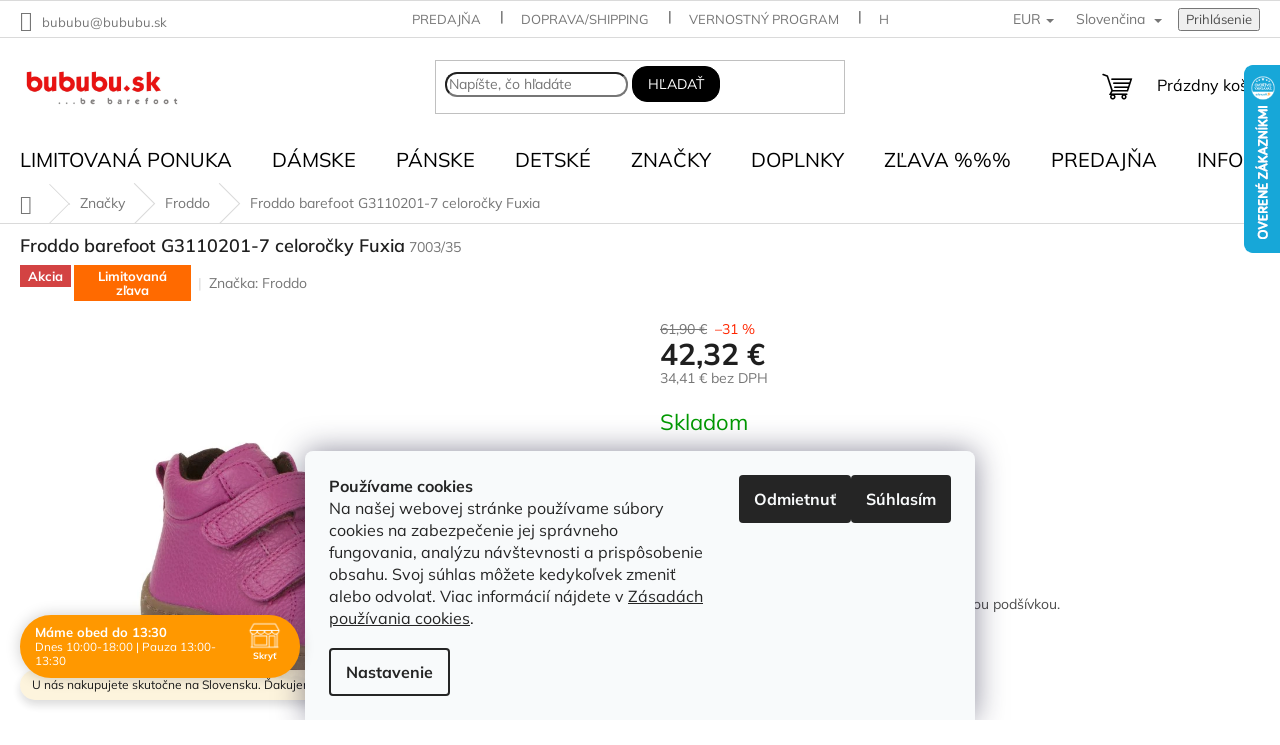

--- FILE ---
content_type: text/html; charset=utf-8
request_url: https://www.bububu.sk/froddo-barefoot-g3110201-7-celorocky-fuxia/
body_size: 32973
content:
<!doctype html><html lang="sk" dir="ltr" class="header-background-light external-fonts-loaded"><head><meta charset="utf-8" /><meta name="viewport" content="width=device-width,initial-scale=1" /><title>Froddo barefoot G3110201-7 celoročky Fuxia - bububu.sk</title><link rel="preconnect" href="https://cdn.myshoptet.com" /><link rel="dns-prefetch" href="https://cdn.myshoptet.com" /><link rel="preload" href="https://cdn.myshoptet.com/prj/dist/master/cms/libs/jquery/jquery-1.11.3.min.js" as="script" /><link href="https://cdn.myshoptet.com/prj/dist/master/cms/templates/frontend_templates/shared/css/font-face/mulish.css" rel="stylesheet"><link href="https://cdn.myshoptet.com/prj/dist/master/shop/dist/font-shoptet-11.css.62c94c7785ff2cea73b2.css" rel="stylesheet"><script>
dataLayer = [];
dataLayer.push({'shoptet' : {
    "pageId": 715,
    "pageType": "productDetail",
    "currency": "EUR",
    "currencyInfo": {
        "decimalSeparator": ",",
        "exchangeRate": 1,
        "priceDecimalPlaces": 2,
        "symbol": "\u20ac",
        "symbolLeft": 0,
        "thousandSeparator": " "
    },
    "language": "sk",
    "projectId": 85087,
    "product": {
        "id": 7003,
        "guid": "1c8c6b92-1e2e-11ed-ac26-0cc47a6b4bcc",
        "hasVariants": true,
        "codes": [
            {
                "code": "7003\/31"
            },
            {
                "code": "7003\/32"
            },
            {
                "code": "7003\/33"
            },
            {
                "code": "7003\/34"
            },
            {
                "code": "7003\/35"
            },
            {
                "code": "7003\/36"
            },
            {
                "code": "7003\/37"
            },
            {
                "code": "7003\/38"
            },
            {
                "code": "7003\/39"
            },
            {
                "code": "7003\/40"
            },
            {
                "code": "7003\/21"
            },
            {
                "code": "7003\/22"
            },
            {
                "code": "7003\/23"
            },
            {
                "code": "7003\/24"
            },
            {
                "code": "7003\/25"
            },
            {
                "code": "7003\/26"
            },
            {
                "code": "7003\/27"
            },
            {
                "code": "7003\/28"
            },
            {
                "code": "7003\/29"
            },
            {
                "code": "7003\/30"
            }
        ],
        "name": "Froddo barefoot G3110201-7 celoro\u010dky Fuxia",
        "appendix": "",
        "weight": "0",
        "manufacturer": "Froddo",
        "manufacturerGuid": "1EF53322C02B646A85F1DA0BA3DED3EE",
        "currentCategory": "Zna\u010dky | Froddo",
        "currentCategoryGuid": "32af941e-d4fb-11e5-bd4d-ac162d8a2454",
        "defaultCategory": "Zna\u010dky | Froddo",
        "defaultCategoryGuid": "32af941e-d4fb-11e5-bd4d-ac162d8a2454",
        "currency": "EUR",
        "priceWithVat": 42.32
    },
    "stocks": [
        {
            "id": "ext",
            "title": "Sklad",
            "isDeliveryPoint": 0,
            "visibleOnEshop": 1
        }
    ],
    "cartInfo": {
        "id": null,
        "freeShipping": false,
        "freeShippingFrom": null,
        "leftToFreeGift": {
            "formattedPrice": "1 \u20ac",
            "priceLeft": 1
        },
        "freeGift": false,
        "leftToFreeShipping": {
            "priceLeft": null,
            "dependOnRegion": null,
            "formattedPrice": null
        },
        "discountCoupon": [],
        "getNoBillingShippingPrice": {
            "withoutVat": 0,
            "vat": 0,
            "withVat": 0
        },
        "cartItems": [],
        "taxMode": "ORDINARY"
    },
    "cart": [],
    "customer": {
        "priceRatio": 1,
        "priceListId": 1,
        "groupId": null,
        "registered": false,
        "mainAccount": false
    }
}});
dataLayer.push({'cookie_consent' : {
    "marketing": "denied",
    "analytics": "denied"
}});
document.addEventListener('DOMContentLoaded', function() {
    shoptet.consent.onAccept(function(agreements) {
        if (agreements.length == 0) {
            return;
        }
        dataLayer.push({
            'cookie_consent' : {
                'marketing' : (agreements.includes(shoptet.config.cookiesConsentOptPersonalisation)
                    ? 'granted' : 'denied'),
                'analytics': (agreements.includes(shoptet.config.cookiesConsentOptAnalytics)
                    ? 'granted' : 'denied')
            },
            'event': 'cookie_consent'
        });
    });
});
</script>

<!-- Google Tag Manager -->
<script>(function(w,d,s,l,i){w[l]=w[l]||[];w[l].push({'gtm.start':
new Date().getTime(),event:'gtm.js'});var f=d.getElementsByTagName(s)[0],
j=d.createElement(s),dl=l!='dataLayer'?'&l='+l:'';j.async=true;j.src=
'https://www.googletagmanager.com/gtm.js?id='+i+dl;f.parentNode.insertBefore(j,f);
})(window,document,'script','dataLayer','GTM-563JB2');</script>
<!-- End Google Tag Manager -->

<meta property="og:type" content="website"><meta property="og:site_name" content="bububu.sk"><meta property="og:url" content="https://www.bububu.sk/froddo-barefoot-g3110201-7-celorocky-fuxia/"><meta property="og:title" content="Froddo barefoot G3110201-7 celoročky Fuxia - bububu.sk"><meta name="author" content="bububu.sk"><meta name="web_author" content="Shoptet.sk"><meta name="dcterms.rightsHolder" content="www.bububu.sk"><meta name="robots" content="index,follow"><meta property="og:image" content="https://cdn.myshoptet.com/usr/www.bububu.sk/user/shop/big/7003-4_g3110201-7-01.jpg?630716c4"><meta property="og:description" content="Jesenná barefoot obuv."><meta name="description" content="Jesenná barefoot obuv."><meta name="google-site-verification" content="google1913b448dcb1f23f.html"><meta property="product:price:amount" content="42.32"><meta property="product:price:currency" content="EUR"><style>:root {--color-primary: #000000;--color-primary-h: 0;--color-primary-s: 0%;--color-primary-l: 0%;--color-primary-hover: #8d8786;--color-primary-hover-h: 9;--color-primary-hover-s: 3%;--color-primary-hover-l: 54%;--color-secondary: #ff2600;--color-secondary-h: 9;--color-secondary-s: 100%;--color-secondary-l: 50%;--color-secondary-hover: #b51a00;--color-secondary-hover-h: 9;--color-secondary-hover-s: 100%;--color-secondary-hover-l: 35%;--color-tertiary: #000000;--color-tertiary-h: 0;--color-tertiary-s: 0%;--color-tertiary-l: 0%;--color-tertiary-hover: #000000;--color-tertiary-hover-h: 0;--color-tertiary-hover-s: 0%;--color-tertiary-hover-l: 0%;--color-header-background: #ffffff;--template-font: "Mulish";--template-headings-font: "Mulish";--header-background-url: url("[data-uri]");--cookies-notice-background: #F8FAFB;--cookies-notice-color: #252525;--cookies-notice-button-hover: #27263f;--cookies-notice-link-hover: #3b3a5f;--templates-update-management-preview-mode-content: "Náhľad aktualizácií šablóny je aktívny pre váš prehliadač."}</style>
    
    <link href="https://cdn.myshoptet.com/prj/dist/master/shop/dist/main-11.less.fcb4a42d7bd8a71b7ee2.css" rel="stylesheet" />
                <link href="https://cdn.myshoptet.com/prj/dist/master/shop/dist/mobile-header-v1-11.less.1ee105d41b5f713c21aa.css" rel="stylesheet" />
    
    <script>var shoptet = shoptet || {};</script>
    <script src="https://cdn.myshoptet.com/prj/dist/master/shop/dist/main-3g-header.js.05f199e7fd2450312de2.js"></script>
<!-- User include --><!-- api 427(81) html code header -->
<link rel="stylesheet" href="https://cdn.myshoptet.com/usr/api2.dklab.cz/user/documents/_doplnky/instagram/85087/26/85087_26.css" type="text/css" /><style>
        :root {
            --dklab-instagram-header-color: #000000;  
            --dklab-instagram-header-background: #DDDDDD;  
            --dklab-instagram-font-weight: 400;
            --dklab-instagram-font-size: 120%;
            --dklab-instagram-logoUrl: url(https://cdn.myshoptet.com/usr/api2.dklab.cz/user/documents/_doplnky/instagram/img/psaci-duha.png); 
            --dklab-instagram-logo-size-width: 88px;
            --dklab-instagram-logo-size-height: 25px;                        
            --dklab-instagram-hover-content: "\e902";                        
            --dklab-instagram-padding: 5px;                        
            --dklab-instagram-border-color: #888888;
            
        }
        </style>
<!-- api 609(257) html code header -->
<link rel="stylesheet" href="https://cdn.myshoptet.com/usr/api2.dklab.cz/user/documents/_doplnky/slider/85087/7/85087_7.css" type="text/css" /><style>
        :root {
        --dklab-slider-color-arrow: #000000;
        --dklab-slider-color-hp-dot: #A4A4A4;
        --dklab-slider-color-hp-dot-active: #000000;
        --dklab-slider-color-l-dot: #A4A4A4;
        --dklab-slider-color-l-dot-active: #000000;
        --dklab-slider-color-c-dot: #FFFFFF;
        --dklab-slider-color-c-dot-active: #000000;
        --dklab-slider-color-c-arrow: #000000;
        --dklab-slider-color-d-dot: #A4A4A4;
        --dklab-slider-color-d-dot-active: #000000;

        }</style>
<!-- api 690(337) html code header -->
<script>var ophWidgetData={"lang":"sk","link":"https:\/\/www.bububu.sk\/kontakty\/","logo":true,"turnOff":false,"expanded":true,"lunchShow":true,"checkHoliday":true,"showNextWeek":true,"showWidgetStart":"00:00","showWidgetEnd":"23:59","beforeOpenStore":"60","beforeCloseStore":"60","openingHours":[{"day":1,"openHour":"10:00","closeHour":"18:00","openPause":"13:00","closePause":"13:30","closed":false,"staticHourText":""},{"day":2,"openHour":"10:00","closeHour":"18:00","openPause":"13:00","closePause":"13:30","closed":false,"staticHourText":""},{"day":3,"openHour":"10:00","closeHour":"18:00","openPause":"13:00","closePause":"13:30","closed":false,"staticHourText":""},{"day":4,"openHour":"10:00","closeHour":"18:00","openPause":"13:00","closePause":"13:30","closed":false,"staticHourText":""},{"day":5,"openHour":"10:00","closeHour":"18:00","openPause":"13:00","closePause":"13:30","closed":false,"staticHourText":""},{"day":6,"openHour":"09:00","closeHour":"13:00","openPause":"","closePause":"","closed":false,"staticHourText":""},{"day":7,"openHour":"10:00","closeHour":"18:00","openPause":"","closePause":"","closed":true,"staticHourText":""}],"excludes":[{"date":"2025-10-29","openHour":"13:00","closeHour":"18:00","openPause":"","closePause":"","closed":false,"text":""},{"date":"2025-12-18","openHour":"09:00","closeHour":"13:00","openPause":"","closePause":"","text":""},{"date":"2025-12-19","openHour":"10:00","closeHour":"18:00","openPause":"13:00","closePause":"14:00","closed":false,"text":""},{"date":"2025-12-27","openHour":"09:00","closeHour":"13:00","openPause":"","closePause":"","closed":false,"text":""},{"date":"2025-12-29","openHour":"","closeHour":"","openPause":"","closePause":"","closed":true,"text":""},{"date":"2025-12-30","openHour":"10:00","closeHour":"18:00","openPause":"13:00","closePause":"13:30","text":""},{"date":"2025-12-31","openHour":"09:00","closeHour":"13:00","openPause":"","closePause":"","text":""},{"date":"2026-01-01","openHour":"","closeHour":"","openPause":"","closePause":"","closed":true,"text":""},{"date":"2026-01-02","openHour":"","closeHour":"","openPause":"","closePause":"","closed":true,"text":""},{"date":"2026-01-06","openHour":"","closeHour":"","openPause":"","closePause":"","closed":true,"text":""}],"holidayList":["01-01","06-01","01-05","08-05","05-07","29-08","15-09","01-11","17-11","24-12","25-12","26-12"],"todayLongFormat":true,"logoFilemanager":"","colors":{"bg_header_color":"","bg_logo_color":"","bg_title_color":"","bg_preopen_color":"#03a9f4","bg_open_color":"#4caf50","bg_pause_color":"#ff9800","bg_preclose_color":"#ff6f00","bg_close_color":"#e94b4b","color_exception_day":"#e94b4b"},"address":"bububu.sk, P\u00e1ri\u010dkova 18, \n821 08 Bratislava","icon":"icon-02","bottomPosition":"","showDetailOnExpand":true,"disableDetail":false,"disableDetailTable":false,"hideOnMobile":false,"weekTurnOff":[],"directPosition":"ltr"}</script>
<!-- api 1012(643) html code header -->
<style data-purpose="gopay-hiding-apple-pay">
	div[data-guid="29f88792-ce2f-11ed-8eb3-0cc47a6c92bc"] {
		display: none
	}
</style>
<!-- api 1278(894) html code header -->
<link rel="stylesheet" href="https://cdn.myshoptet.com/usr/shoptet.tomashlad.eu/user/documents/extras/classic/screen.min.css?v0000006725">

<script>
    var shoptetakClassicSettings = {"useRoundingCorners":true,"fixedNavigation":false,"biggerNavigation":true,"scrollToTop":true,"toggleSorting":false,"articlesUpgrade":true,"bannersUpgrade":true,"categoryDescription":false,"biggerSubcategories":true,"detailAccordeon":true,"searchWhisperer":true,"showCartLine":false,"biggerLogo":true,"cartDesign":true,"newsletterDesign":true,"useContentSize":true,"showShopRating":true,"contentSizeValue":"1280px","showListOfArticlesNews":false,"articlesTestMode":false,"addonActivation":true,"useProductsCarousel":true,"useCustomColors":false,"fullWidthCarousel":false,"bgColor1":"#080808","bgColor2":"#212121","bgColor3":"#454545","textColor1":"#ffffff","textColor2":"#f2f2f2","textColor3":"#cccccc","roundingCornerSize":"15px"};

    var body=document.getElementsByTagName("body")[0];
    const rootClassic = document.documentElement;

    const htmlEl = document.documentElement;
    if(shoptetakClassicSettings.biggerLogo){htmlEl.classList.add("st-big-logo");}
    if(shoptetakClassicSettings.biggerNavigation){htmlEl.classList.add("st-big-nav");}
    if (shoptetakClassicSettings.useContentSize) {
        rootClassic.setAttribute("container-change", "true");
        rootClassic.style.setProperty('--container-size', shoptetakClassicSettings.contentSizeValue);
    }
    if (shoptetakClassicSettings.useCustomColors) {
        htmlEl.classList.add("st-custom-colors");
        htmlEl.style.setProperty('--bg-color-1', shoptetakClassicSettings.bgColor1);
        htmlEl.style.setProperty('--bg-color-2', shoptetakClassicSettings.bgColor2);
        htmlEl.style.setProperty('--bg-color-3', shoptetakClassicSettings.bgColor3);
        htmlEl.style.setProperty('--text-color-1', shoptetakClassicSettings.textColor1);
        htmlEl.style.setProperty('--text-color-2', shoptetakClassicSettings.textColor2);
        htmlEl.style.setProperty('--text-color-3', shoptetakClassicSettings.textColor3);
    }

    if(shoptetakClassicSettings.useProductsCarousel){htmlEl.classList.add("st-prod-carousel");}
    if(shoptetakClassicSettings.bannersUpgrade){htmlEl.classList.add("st-banners-up");}
    if(shoptetakClassicSettings.fullWidthCarousel){htmlEl.classList.add("st-wide-carousel");}
    if(shoptetakClassicSettings.showListOfArticlesNews){htmlEl.classList.add("st-show-articles");}
    if(shoptetakClassicSettings.showShopRating){htmlEl.classList.add("st-show-ratings");}
    if(shoptetakClassicSettings.newsletterDesign){htmlEl.classList.add("st-newsletter-2");}
    if(shoptetakClassicSettings.cartDesign){htmlEl.classList.add("st-cart-2");}
    if(shoptetakClassicSettings.showCartLine){htmlEl.classList.add("st-cart-line");}
    if(shoptetakClassicSettings.toggleSorting){htmlEl.classList.add("st-toggle-sort");}
    if(shoptetakClassicSettings.fixedNavigation){htmlEl.classList.add("st-fixed-nav");}
    if(shoptetakClassicSettings.searchWhisperer){htmlEl.classList.add("st-whisp");}
    if(shoptetakClassicSettings.biggerSubcategories){htmlEl.classList.add("st-subcats");}
    if(shoptetakClassicSettings.detailAccordeon){htmlEl.classList.add("st-accordeon");}
    if(shoptetakClassicSettings.categoryDescription){htmlEl.classList.add("st-cat-desc");}
    if(shoptetakClassicSettings.articlesUpgrade){htmlEl.classList.add("st-articles-up");}
    if (shoptetakClassicSettings.useRoundingCorners) {
        htmlEl.classList.add("st-classic-corners");

        if (shoptetakClassicSettings.roundingCornerSize) {
            htmlEl.classList.add("st-classic-corners-size");
            htmlEl.setAttribute("data-corners-size", shoptetakClassicSettings.roundingCornerSize);
        }
    }
    if ( shoptetakClassicSettings.useContentSize) {
        htmlEl.setAttribute("container-change", "true");
        htmlEl.style.setProperty('--container-size', shoptetakClassicSettings.contentSizeValue);
    }

    cookie = key=>((new RegExp((key || '=')+'=(.*?); ','gm')).exec(document.cookie+'; ') ||['',null])[1];
</script>

<!-- service 427(81) html code header -->
<link rel="stylesheet" href="https://cdn.myshoptet.com/usr/api2.dklab.cz/user/documents/_doplnky/instagram/font/instagramplus.css" type="text/css" />

<!-- service 450(104) html code header -->
<link href="https://cdn.myshoptet.com/usr/252557.myshoptet.com/user/documents/news-box-plus/Classic.css?v12" rel="stylesheet" />
<!-- service 409(63) html code header -->
<style>
#filters h4{cursor:pointer;}[class~=slider-wrapper],[class~=filter-section]{padding-left:0;}#filters h4{padding-left:13.5pt;}[class~=filter-section],[class~=slider-wrapper]{padding-bottom:0 !important;}#filters h4:before{position:absolute;}#filters h4:before{left:0;}[class~=filter-section],[class~=slider-wrapper]{padding-right:0;}#filters h4{padding-bottom:9pt;}#filters h4{padding-right:13.5pt;}#filters > .slider-wrapper,[class~=slider-wrapper] > div,.filter-sections form,[class~=slider-wrapper][class~=filter-section] > div,.razeni > form{display:none;}#filters h4:before,#filters .otevreny h4:before{content:"\e911";}#filters h4{padding-top:9pt;}[class~=filter-section],[class~=slider-wrapper]{padding-top:0 !important;}[class~=filter-section]{border-top-width:0 !important;}[class~=filter-section]{border-top-style:none !important;}[class~=filter-section]{border-top-color:currentColor !important;}#filters .otevreny h4:before,#filters h4:before{font-family:shoptet;}#filters h4{position:relative;}#filters h4{margin-left:0 !important;}[class~=filter-section]{border-image:none !important;}#filters h4{margin-bottom:0 !important;}#filters h4{margin-right:0 !important;}#filters h4{margin-top:0 !important;}#filters h4{border-top-width:.0625pc;}#filters h4{border-top-style:solid;}#filters h4{border-top-color:#e0e0e0;}[class~=slider-wrapper]{max-width:none;}[class~=otevreny] form,.slider-wrapper.otevreny > div,[class~=slider-wrapper][class~=otevreny] > div,.otevreny form{display:block;}#filters h4{border-image:none;}[class~=param-filter-top]{margin-bottom:.9375pc;}[class~=otevreny] form{margin-bottom:15pt;}[class~=slider-wrapper]{color:inherit;}#filters .otevreny h4:before{-webkit-transform:rotate(180deg);}[class~=slider-wrapper],#filters h4:before{background:none;}#filters h4:before{-webkit-transform:rotate(90deg);}#filters h4:before{-moz-transform:rotate(90deg);}[class~=param-filter-top] form{display:block !important;}#filters h4:before{-o-transform:rotate(90deg);}#filters h4:before{-ms-transform:rotate(90deg);}#filters h4:before{transform:rotate(90deg);}#filters h4:before{font-size:.104166667in;}#filters .otevreny h4:before{-moz-transform:rotate(180deg);}#filters .otevreny h4:before{-o-transform:rotate(180deg);}#filters h4:before{top:36%;}#filters .otevreny h4:before{-ms-transform:rotate(180deg);}#filters h4:before{height:auto;}#filters h4:before{width:auto;}#filters .otevreny h4:before{transform:rotate(180deg);}
@media screen and (max-width: 767px) {
.param-filter-top{padding-top: 15px;}
}
#content .filters-wrapper > div:first-of-type, #footer .filters-wrapper > div:first-of-type {text-align: left;}
.template-11.one-column-body .content .filter-sections{padding-top: 15px; padding-bottom: 15px;}
</style>
<!-- service 609(257) html code header -->
<link rel="stylesheet" href="https://cdn.myshoptet.com/usr/api2.dklab.cz/user/documents/css/swiper-bundle.min.css?v=1" />
<!--
<link rel="stylesheet" href="https://cdn.myshoptet.com/usr/api.dklab.cz/user/documents/_doplnky/lightslider/dist/css/lightslider.css?v=5" />
<link rel="stylesheet" href="https://cdn.myshoptet.com/usr/api.dklab.cz/user/documents/_doplnky/sliderplus/src/style.css?v=66" type="text/css" />
<link rel="stylesheet" href="https://cdn.myshoptet.com/usr/api.dklab.cz/user/documents/_doplnky/sliderplus/src/style_fix.css?v=38" type="text/css" />
<style type="text/css">
.dklabSliderplusCarousel.dklabSliderplus-moderni-tmavy .extended-banner-link:hover, .dklabSliderplusCarousel.dklabSliderplus-moderni-svetly .extended-banner-link:hover,
.dklabSliderplusCarousel.dklabSliderplus-box-tmavy .extended-banner-link, .dklabSliderplusCarousel.dklabSliderplus-box-svetly .extended-banner-link{
  background: #000000;
}
</style>
-->

<!-- service 690(337) html code header -->
<link href="https://cdn.myshoptet.com/usr/mcore.myshoptet.com/user/documents/upload/addon01/ophWidget.min.css?v=1.6.9" rel="stylesheet" />


<!-- service 1278(894) html code header -->
<link rel="stylesheet" href="https://cdn.myshoptet.com/usr/shoptet.tomashlad.eu/user/documents/extras/classic/slick.css" />
<style>
.discussion-form, .discussion, .rate-wrapper, .votes-wrap, .add-comment, .welcome div, .welcome h1 {max-width: initial;}
@media only screen and (min-width: 768px) {
.st-big-nav #navigation .navigation-in > ul > li > a {
    font-size: 1.2em;
}
}
.st-prod-carousel .products-block.slick-slider .slick-dots {
    display: flex;
    flex-wrap: wrap;
    max-width: 90%;
    margin: 0 auto;
}
</style>
<!-- project html code header -->
<style>
}
#languages-curr .dropdown__menu.js-dropdown__menu.dropdown__menu--icon::before {
  content: "Výběr měny" !important;
  float: left !important;
  font-size: 14px;
}
#languages-curr .shp-flag {
    width: 0px;
    height: 0px;
}
/*skryt affil prihlaseni */
#affil-login-box{display:none}
</style>
<style type="text/css">
#navigation div ul li a {color: black;  text-transform: uppercase;}
#navigation div ul {background-color: white;}
.header-contacts { font-weight: 700 }
#menu li { font-size: 0.9rem; }
#menu li a { font-weight: 900; }
h1 { font-size: 1.80rem }
#welcome h1 { font-size: 1.8rem }
#footer { background: #FFFFFF; }
h2 { font-size: 1.5rem }
h3 { font-size: 1.35rem }
h1 { font-weight: 600; }
h2 { font-weight: 500; }
h3 { font-weight: 400; }
#column-l-in #categories .categories .topic, #column-r #categories .categories .topic { font-size: 0.95rem; }
.banner { margin-top: 2rem }
.banner { margin-bottom: 2rem }
h1 { text-transform: none; }.p-name { text-transform: none; }
.header-contacts { text-transform: none; }
#header-in .header-email { text-transform: none;}
strong { font-weight: bold; }
</style>
<script type="text/javascript">
$(window).load(function(){ $('#add-note').attr('checked', true); $('#note-box').removeAttr('style'); }); $(document).ajaxComplete(function(){ $('#add-note').attr('checked', true); $('#note-box').removeAttr('style'); });
$(document).ready(function(){ $('#sendNewsletter').attr('checked','checked'); }); $(document).ajaxComplete(function(){ $('#sendNewsletter').attr('checked','checked'); });
</script>
<meta name="google-site-verification" content="uVG2E4taE3kBGEBYQqkqLMZjB6Scluz7T4YNG5R9F_Y" />
<link rel="apple-touch-icon" sizes="180x180" href="/apple-touch-icon.png">
<link rel="icon" type="image/png" sizes="32x32" href="/favicon-32x32.png">
<link rel="icon" type="image/png" sizes="16x16" href="/favicon-16x16.png">
<link rel="manifest" href="/site.webmanifest">
<link rel="mask-icon" href="/safari-pinned-tab.svg" color="#030303">
<meta name="msapplication-TileColor" content="#ff3900">
<meta name="msapplication-TileImage" content="/mstile-144x144.png">
<meta name="theme-color" content="#ffffff">
<style>.navigation-in ul li a b {font-size: 20px;} </style>
<style type="text/css">
h1 { text-align: center } </style>
<style type="text/css">
.homepage-box { background-color: #ffffff;}
</style>

<style>
.social-buttons-wrapper {
   display: none;
}
</style>

<style>
#navigation div ul li {
    border: none !important;
    box-shadow: none !important;
    background: transparent !important;
}

#navigation div ul li a {
    border-bottom: none !important;
}

#menu li {
    border-bottom: none !important;
}
</style>
<style>  </style>
<!-- /User include --><link rel="canonical" href="https://www.bububu.sk/froddo-barefoot-g3110201-7-celorocky-fuxia/" /><link rel="alternate" hreflang="sk" href="https://www.bububu.sk/froddo-barefoot-g3110201-7-celorocky-fuxia/" /><link rel="alternate" hreflang="en" href="https://www.bububu.sk/en/froddo-barefoot-g3110201-7-celorocky-fuxia/" /><link rel="alternate" hreflang="x-default" href="https://www.bububu.sk/froddo-barefoot-g3110201-7-celorocky-fuxia/" />    <script>
        var _hwq = _hwq || [];
        _hwq.push(['setKey', '19C1A5E814F510F8F5D8B54C9E5AF813']);
        _hwq.push(['setTopPos', '0']);
        _hwq.push(['showWidget', '22']);
        (function() {
            var ho = document.createElement('script');
            ho.src = 'https://sk.im9.cz/direct/i/gjs.php?n=wdgt&sak=19C1A5E814F510F8F5D8B54C9E5AF813';
            var s = document.getElementsByTagName('script')[0]; s.parentNode.insertBefore(ho, s);
        })();
    </script>
<script>!function(){var t={9196:function(){!function(){var t=/\[object (Boolean|Number|String|Function|Array|Date|RegExp)\]/;function r(r){return null==r?String(r):(r=t.exec(Object.prototype.toString.call(Object(r))))?r[1].toLowerCase():"object"}function n(t,r){return Object.prototype.hasOwnProperty.call(Object(t),r)}function e(t){if(!t||"object"!=r(t)||t.nodeType||t==t.window)return!1;try{if(t.constructor&&!n(t,"constructor")&&!n(t.constructor.prototype,"isPrototypeOf"))return!1}catch(t){return!1}for(var e in t);return void 0===e||n(t,e)}function o(t,r,n){this.b=t,this.f=r||function(){},this.d=!1,this.a={},this.c=[],this.e=function(t){return{set:function(r,n){u(c(r,n),t.a)},get:function(r){return t.get(r)}}}(this),i(this,t,!n);var e=t.push,o=this;t.push=function(){var r=[].slice.call(arguments,0),n=e.apply(t,r);return i(o,r),n}}function i(t,n,o){for(t.c.push.apply(t.c,n);!1===t.d&&0<t.c.length;){if("array"==r(n=t.c.shift()))t:{var i=n,a=t.a;if("string"==r(i[0])){for(var f=i[0].split("."),s=f.pop(),p=(i=i.slice(1),0);p<f.length;p++){if(void 0===a[f[p]])break t;a=a[f[p]]}try{a[s].apply(a,i)}catch(t){}}}else if("function"==typeof n)try{n.call(t.e)}catch(t){}else{if(!e(n))continue;for(var l in n)u(c(l,n[l]),t.a)}o||(t.d=!0,t.f(t.a,n),t.d=!1)}}function c(t,r){for(var n={},e=n,o=t.split("."),i=0;i<o.length-1;i++)e=e[o[i]]={};return e[o[o.length-1]]=r,n}function u(t,o){for(var i in t)if(n(t,i)){var c=t[i];"array"==r(c)?("array"==r(o[i])||(o[i]=[]),u(c,o[i])):e(c)?(e(o[i])||(o[i]={}),u(c,o[i])):o[i]=c}}window.DataLayerHelper=o,o.prototype.get=function(t){var r=this.a;t=t.split(".");for(var n=0;n<t.length;n++){if(void 0===r[t[n]])return;r=r[t[n]]}return r},o.prototype.flatten=function(){this.b.splice(0,this.b.length),this.b[0]={},u(this.a,this.b[0])}}()}},r={};function n(e){var o=r[e];if(void 0!==o)return o.exports;var i=r[e]={exports:{}};return t[e](i,i.exports,n),i.exports}n.n=function(t){var r=t&&t.__esModule?function(){return t.default}:function(){return t};return n.d(r,{a:r}),r},n.d=function(t,r){for(var e in r)n.o(r,e)&&!n.o(t,e)&&Object.defineProperty(t,e,{enumerable:!0,get:r[e]})},n.o=function(t,r){return Object.prototype.hasOwnProperty.call(t,r)},function(){"use strict";n(9196)}()}();</script>    <!-- Global site tag (gtag.js) - Google Analytics -->
    <script async src="https://www.googletagmanager.com/gtag/js?id=G-5J9QWV9GPJ"></script>
    <script>
        
        window.dataLayer = window.dataLayer || [];
        function gtag(){dataLayer.push(arguments);}
        

                    console.debug('default consent data');

            gtag('consent', 'default', {"ad_storage":"denied","analytics_storage":"denied","ad_user_data":"denied","ad_personalization":"denied","wait_for_update":500});
            dataLayer.push({
                'event': 'default_consent'
            });
        
        gtag('js', new Date());

                gtag('config', 'UA-74768525-1', { 'groups': "UA" });
        
                gtag('config', 'G-5J9QWV9GPJ', {"groups":"GA4","send_page_view":false,"content_group":"productDetail","currency":"EUR","page_language":"sk"});
        
                gtag('config', 'AW-930235783');
        
        
        
        
        
                    gtag('event', 'page_view', {"send_to":"GA4","page_language":"sk","content_group":"productDetail","currency":"EUR"});
        
                gtag('set', 'currency', 'EUR');

        gtag('event', 'view_item', {
            "send_to": "UA",
            "items": [
                {
                    "id": "7003\/35",
                    "name": "Froddo barefoot G3110201-7 celoro\u010dky Fuxia",
                    "category": "Zna\u010dky \/ Froddo",
                                        "brand": "Froddo",
                                                            "variant": "Ve\u013ekos\u0165: 35",
                                        "price": 34.41
                }
            ]
        });
        
        
        
        
        
                    gtag('event', 'view_item', {"send_to":"GA4","page_language":"sk","content_group":"productDetail","value":34.409999999999997,"currency":"EUR","items":[{"item_id":"7003\/35","item_name":"Froddo barefoot G3110201-7 celoro\u010dky Fuxia","item_brand":"Froddo","item_category":"Zna\u010dky","item_category2":"Froddo","item_variant":"7003\/35~Ve\u013ekos\u0165: 35","price":34.409999999999997,"quantity":1,"index":0}]});
        
        
        
        
        
        
        
        document.addEventListener('DOMContentLoaded', function() {
            if (typeof shoptet.tracking !== 'undefined') {
                for (var id in shoptet.tracking.bannersList) {
                    gtag('event', 'view_promotion', {
                        "send_to": "UA",
                        "promotions": [
                            {
                                "id": shoptet.tracking.bannersList[id].id,
                                "name": shoptet.tracking.bannersList[id].name,
                                "position": shoptet.tracking.bannersList[id].position
                            }
                        ]
                    });
                }
            }

            shoptet.consent.onAccept(function(agreements) {
                if (agreements.length !== 0) {
                    console.debug('gtag consent accept');
                    var gtagConsentPayload =  {
                        'ad_storage': agreements.includes(shoptet.config.cookiesConsentOptPersonalisation)
                            ? 'granted' : 'denied',
                        'analytics_storage': agreements.includes(shoptet.config.cookiesConsentOptAnalytics)
                            ? 'granted' : 'denied',
                                                                                                'ad_user_data': agreements.includes(shoptet.config.cookiesConsentOptPersonalisation)
                            ? 'granted' : 'denied',
                        'ad_personalization': agreements.includes(shoptet.config.cookiesConsentOptPersonalisation)
                            ? 'granted' : 'denied',
                        };
                    console.debug('update consent data', gtagConsentPayload);
                    gtag('consent', 'update', gtagConsentPayload);
                    dataLayer.push(
                        { 'event': 'update_consent' }
                    );
                }
            });
        });
    </script>
<script>
    (function(t, r, a, c, k, i, n, g) { t['ROIDataObject'] = k;
    t[k]=t[k]||function(){ (t[k].q=t[k].q||[]).push(arguments) },t[k].c=i;n=r.createElement(a),
    g=r.getElementsByTagName(a)[0];n.async=1;n.src=c;g.parentNode.insertBefore(n,g)
    })(window, document, 'script', '//www.heureka.sk/ocm/sdk.js?source=shoptet&version=2&page=product_detail', 'heureka', 'sk');

    heureka('set_user_consent', 0);
</script>
</head><body class="desktop id-715 in-froddo template-11 type-product type-detail one-column-body columns-3 ums_forms_redesign--off ums_a11y_category_page--on ums_discussion_rating_forms--off ums_flags_display_unification--on ums_a11y_login--on mobile-header-version-1"><noscript>
    <style>
        #header {
            padding-top: 0;
            position: relative !important;
            top: 0;
        }
        .header-navigation {
            position: relative !important;
        }
        .overall-wrapper {
            margin: 0 !important;
        }
        body:not(.ready) {
            visibility: visible !important;
        }
    </style>
    <div class="no-javascript">
        <div class="no-javascript__title">Musíte zmeniť nastavenie vášho prehliadača</div>
        <div class="no-javascript__text">Pozrite sa na: <a href="https://www.google.com/support/bin/answer.py?answer=23852">Ako povoliť JavaScript vo vašom prehliadači</a>.</div>
        <div class="no-javascript__text">Ak používate software na blokovanie reklám, možno bude potrebné, aby ste povolili JavaScript z tejto stránky.</div>
        <div class="no-javascript__text">Ďakujeme.</div>
    </div>
</noscript>

        <div id="fb-root"></div>
        <script>
            window.fbAsyncInit = function() {
                FB.init({
//                    appId            : 'your-app-id',
                    autoLogAppEvents : true,
                    xfbml            : true,
                    version          : 'v19.0'
                });
            };
        </script>
        <script async defer crossorigin="anonymous" src="https://connect.facebook.net/sk_SK/sdk.js"></script>
<!-- Google Tag Manager (noscript) -->
<noscript><iframe src="https://www.googletagmanager.com/ns.html?id=GTM-563JB2"
height="0" width="0" style="display:none;visibility:hidden"></iframe></noscript>
<!-- End Google Tag Manager (noscript) -->

    <div class="siteCookies siteCookies--bottom siteCookies--light js-siteCookies" role="dialog" data-testid="cookiesPopup" data-nosnippet>
        <div class="siteCookies__form">
            <div class="siteCookies__content">
                <div class="siteCookies__text">
                    <strong data-start="812" data-end="833">Používame cookies</strong><br />
<p data-start="838" data-end="1086" class="">Na našej webovej stránke používame súbory cookies na zabezpečenie jej správneho fungovania, analýzu návštevnosti a prispôsobenie obsahu. Svoj súhlas môžete kedykoľvek zmeniť alebo odvolať. Viac informácií nájdete v <a data-start="1053" data-end="1085" href="/obchodne-informacie/ochrana-osobnych-udajov-gdpr/" target="_blank" rel="noopener noreferrer">Zásadách používania cookies</a>.</p>
                </div>
                <p class="siteCookies__links">
                    <button class="siteCookies__link js-cookies-settings" aria-label="Nastavenia cookies" data-testid="cookiesSettings">Nastavenie</button>
                </p>
            </div>
            <div class="siteCookies__buttonWrap">
                                    <button class="siteCookies__button js-cookiesConsentSubmit" value="reject" aria-label="Odmietnuť cookies" data-testid="buttonCookiesReject">Odmietnuť</button>
                                <button class="siteCookies__button js-cookiesConsentSubmit" value="all" aria-label="Prijať cookies" data-testid="buttonCookiesAccept">Súhlasím</button>
            </div>
        </div>
        <script>
            document.addEventListener("DOMContentLoaded", () => {
                const siteCookies = document.querySelector('.js-siteCookies');
                document.addEventListener("scroll", shoptet.common.throttle(() => {
                    const st = document.documentElement.scrollTop;
                    if (st > 1) {
                        siteCookies.classList.add('siteCookies--scrolled');
                    } else {
                        siteCookies.classList.remove('siteCookies--scrolled');
                    }
                }, 100));
            });
        </script>
    </div>
<a href="#content" class="skip-link sr-only">Prejsť na obsah</a><div class="overall-wrapper"><div class="site-msg information"><div class="container"><div class="text">U nás nakupujete skutočne na Slovensku. Ďakujeme za vašu podporu! 🇸🇰</div><div class="close js-close-information-msg"></div></div></div><div class="user-action"><div class="container">
    <div class="user-action-in">
                    <div id="login" class="user-action-login popup-widget login-widget" role="dialog" aria-labelledby="loginHeading">
        <div class="popup-widget-inner">
                            <h2 id="loginHeading">Prihlásenie k vášmu účtu</h2><div id="customerLogin"><form action="/action/Customer/Login/" method="post" id="formLoginIncluded" class="csrf-enabled formLogin" data-testid="formLogin"><input type="hidden" name="referer" value="" /><div class="form-group"><div class="input-wrapper email js-validated-element-wrapper no-label"><input type="email" name="email" class="form-control" autofocus placeholder="E-mailová adresa (napr. jan@novak.sk)" data-testid="inputEmail" autocomplete="email" required /></div></div><div class="form-group"><div class="input-wrapper password js-validated-element-wrapper no-label"><input type="password" name="password" class="form-control" placeholder="Heslo" data-testid="inputPassword" autocomplete="current-password" required /><span class="no-display">Nemôžete vyplniť toto pole</span><input type="text" name="surname" value="" class="no-display" /></div></div><div class="form-group"><div class="login-wrapper"><button type="submit" class="btn btn-secondary btn-text btn-login" data-testid="buttonSubmit">Prihlásiť sa</button><div class="password-helper"><a href="/registracia/" data-testid="signup" rel="nofollow">Nová registrácia</a><a href="/klient/zabudnute-heslo/" rel="nofollow">Zabudnuté heslo</a></div></div></div><div class="social-login-buttons"><div class="social-login-buttons-divider"><span>alebo</span></div><div class="form-group"><a href="/action/Social/login/?provider=Facebook" class="login-btn facebook" rel="nofollow"><span class="login-facebook-icon"></span><strong>Prihlásiť sa cez Facebook</strong></a></div><div class="form-group"><a href="/action/Social/login/?provider=Google" class="login-btn google" rel="nofollow"><span class="login-google-icon"></span><strong>Prihlásiť sa cez Google</strong></a></div></div></form>
</div>                    </div>
    </div>

                            <div id="cart-widget" class="user-action-cart popup-widget cart-widget loader-wrapper" data-testid="popupCartWidget" role="dialog" aria-hidden="true">
    <div class="popup-widget-inner cart-widget-inner place-cart-here">
        <div class="loader-overlay">
            <div class="loader"></div>
        </div>
    </div>

    <div class="cart-widget-button">
        <a href="/kosik/" class="btn btn-conversion" id="continue-order-button" rel="nofollow" data-testid="buttonNextStep">Pokračovať do košíka</a>
    </div>
</div>
            </div>
</div>
</div><div class="top-navigation-bar" data-testid="topNavigationBar">

    <div class="container">

        <div class="top-navigation-contacts">
            <strong>Zákaznícka podpora:</strong><a href="mailto:bububu@bububu.sk" class="project-email" data-testid="contactboxEmail"><span>bububu@bububu.sk</span></a>        </div>

                            <div class="top-navigation-menu">
                <div class="top-navigation-menu-trigger"></div>
                <ul class="top-navigation-bar-menu">
                                            <li class="top-navigation-menu-item-1166">
                            <a href="/kamennapredajna/">Predajňa</a>
                        </li>
                                            <li class="top-navigation-menu-item-726">
                            <a href="/moznosti-dopravy/">Doprava/Shipping</a>
                        </li>
                                            <li class="top-navigation-menu-item-818">
                            <a href="/vernostny-program/">Vernostný program</a>
                        </li>
                                            <li class="top-navigation-menu-item--51">
                            <a href="/hodnotenie-obchodu/">Hodnotenie obchodu</a>
                        </li>
                                            <li class="top-navigation-menu-item-39">
                            <a href="/obchodne-podmienky/">Obchodné podmienky</a>
                        </li>
                                            <li class="top-navigation-menu-item-1587">
                            <a href="/reklamacny-formular/" target="blank">Reklamačný formulár</a>
                        </li>
                                            <li class="top-navigation-menu-item-791">
                            <a href="/vratenie-tovaru/">Odstúpenie od zmluvy</a>
                        </li>
                                            <li class="top-navigation-menu-item-external-78">
                            <a href="https://www.bububu.sk/obchodne-informacie/ochrana-osobnych-udajov-gdpr/">Ochrana osobných údajov GDPR</a>
                        </li>
                                    </ul>
                <ul class="top-navigation-bar-menu-helper"></ul>
            </div>
        
        <div class="top-navigation-tools top-navigation-tools--language">
            <div class="responsive-tools">
                <a href="#" class="toggle-window" data-target="search" aria-label="Hľadať" data-testid="linkSearchIcon"></a>
                                                            <a href="#" class="toggle-window" data-target="login"></a>
                                                    <a href="#" class="toggle-window" data-target="navigation" aria-label="Menu" data-testid="hamburgerMenu"></a>
            </div>
                <div class="languagesMenu">
        <button id="topNavigationDropdown" class="languagesMenu__flags" type="button" data-toggle="dropdown" aria-haspopup="true" aria-expanded="false">
            <svg aria-hidden="true" style="position: absolute; width: 0; height: 0; overflow: hidden;" version="1.1" xmlns="http://www.w3.org/2000/svg" xmlns:xlink="http://www.w3.org/1999/xlink"><defs><symbol id="shp-flag-SK" viewBox="0 0 32 32"><title>SK</title><path fill="#f0f0f0" style="fill: var(--color21, #f0f0f0)" d="M0 5.334h32v21.333h-32v-21.333z"></path><path fill="#0052b4" style="fill: var(--color20, #0052b4)" d="M0 12.29h32v7.42h-32v-7.42z"></path><path fill="#d80027" style="fill: var(--color19, #d80027)" d="M0 19.71h32v6.957h-32v-6.956z"></path><path fill="#f0f0f0" style="fill: var(--color21, #f0f0f0)" d="M8.092 11.362v5.321c0 3.027 3.954 3.954 3.954 3.954s3.954-0.927 3.954-3.954v-5.321h-7.908z"></path><path fill="#d80027" style="fill: var(--color19, #d80027)" d="M9.133 11.518v5.121c0 0.342 0.076 0.665 0.226 0.968 1.493 0 3.725 0 5.373 0 0.15-0.303 0.226-0.626 0.226-0.968v-5.121h-5.826z"></path><path fill="#f0f0f0" style="fill: var(--color21, #f0f0f0)" d="M13.831 15.089h-1.339v-0.893h0.893v-0.893h-0.893v-0.893h-0.893v0.893h-0.893v0.893h0.893v0.893h-1.339v0.893h1.339v0.893h0.893v-0.893h1.339z"></path><path fill="#0052b4" style="fill: var(--color20, #0052b4)" d="M10.577 18.854c0.575 0.361 1.166 0.571 1.469 0.665 0.303-0.093 0.894-0.303 1.469-0.665 0.58-0.365 0.987-0.782 1.218-1.246-0.255-0.18-0.565-0.286-0.901-0.286-0.122 0-0.241 0.015-0.355 0.041-0.242-0.55-0.791-0.934-1.43-0.934s-1.188 0.384-1.43 0.934c-0.114-0.027-0.233-0.041-0.355-0.041-0.336 0-0.646 0.106-0.901 0.286 0.231 0.465 0.637 0.882 1.217 1.246z"></path></symbol><symbol id="shp-flag-GB" viewBox="0 0 32 32"><title>GB</title><path fill="#f0f0f0" style="fill: var(--color21, #f0f0f0)" d="M0 5.333h32v21.334h-32v-21.334z"></path><path fill="#d80027" style="fill: var(--color19, #d80027)" d="M18 5.333h-4v8.667h-14v4h14v8.667h4v-8.667h14v-4h-14z"></path><path fill="#0052b4" style="fill: var(--color20, #0052b4)" d="M24.612 19.71l7.388 4.105v-4.105z"></path><path fill="#0052b4" style="fill: var(--color20, #0052b4)" d="M19.478 19.71l12.522 6.957v-1.967l-8.981-4.989z"></path><path fill="#0052b4" style="fill: var(--color20, #0052b4)" d="M28.665 26.666l-9.186-5.104v5.104z"></path><path fill="#f0f0f0" style="fill: var(--color21, #f0f0f0)" d="M19.478 19.71l12.522 6.957v-1.967l-8.981-4.989z"></path><path fill="#d80027" style="fill: var(--color19, #d80027)" d="M19.478 19.71l12.522 6.957v-1.967l-8.981-4.989z"></path><path fill="#0052b4" style="fill: var(--color20, #0052b4)" d="M5.646 19.71l-5.646 3.137v-3.137z"></path><path fill="#0052b4" style="fill: var(--color20, #0052b4)" d="M12.522 20.594v6.072h-10.929z"></path><path fill="#d80027" style="fill: var(--color19, #d80027)" d="M8.981 19.71l-8.981 4.989v1.967l12.522-6.957z"></path><path fill="#0052b4" style="fill: var(--color20, #0052b4)" d="M7.388 12.29l-7.388-4.105v4.105z"></path><path fill="#0052b4" style="fill: var(--color20, #0052b4)" d="M12.522 12.29l-12.522-6.957v1.967l8.981 4.989z"></path><path fill="#0052b4" style="fill: var(--color20, #0052b4)" d="M3.335 5.333l9.186 5.104v-5.104z"></path><path fill="#f0f0f0" style="fill: var(--color21, #f0f0f0)" d="M12.522 12.29l-12.522-6.957v1.967l8.981 4.989z"></path><path fill="#d80027" style="fill: var(--color19, #d80027)" d="M12.522 12.29l-12.522-6.957v1.967l8.981 4.989z"></path><path fill="#0052b4" style="fill: var(--color20, #0052b4)" d="M26.354 12.29l5.646-3.137v3.137z"></path><path fill="#0052b4" style="fill: var(--color20, #0052b4)" d="M19.478 11.405v-6.072h10.929z"></path><path fill="#d80027" style="fill: var(--color19, #d80027)" d="M23.019 12.29l8.981-4.989v-1.967l-12.522 6.957z"></path></symbol></defs></svg>
            <svg class="shp-flag shp-flag-SK">
                <use xlink:href="#shp-flag-SK"></use>
            </svg>
            <span class="caret"></span>
        </button>
        <div class="languagesMenu__content" aria-labelledby="topNavigationDropdown">
                            <div class="languagesMenu__box toggle-window js-languagesMenu__box" data-hover="true" data-target="currency">
                    <div class="languagesMenu__header languagesMenu__header--name">Mena</div>
                    <div class="languagesMenu__header languagesMenu__header--actual" data-toggle="dropdown">EUR<span class="caret"></span></div>
                    <ul class="languagesMenu__list languagesMenu__list--currency">
                                                    <li class="languagesMenu__list__item">
                                <a href="/action/Currency/changeCurrency/?currencyCode=CZK" rel="nofollow" class="languagesMenu__list__link languagesMenu__list__link--currency">CZK</a>
                            </li>
                                                    <li class="languagesMenu__list__item">
                                <a href="/action/Currency/changeCurrency/?currencyCode=EUR" rel="nofollow" class="languagesMenu__list__link languagesMenu__list__link--currency">EUR</a>
                            </li>
                                            </ul>
                </div>
                                        <div class="languagesMenu__box toggle-window js-languagesMenu__box" data-hover="true" data-target="language">
                    <div class="languagesMenu__header languagesMenu__header--name">Jazyk</div>
                    <div class="languagesMenu__header languagesMenu__header--actual" data-toggle="dropdown">
                                                                                    
                                    Slovenčina
                                
                                                                                                                                <span class="caret"></span>
                    </div>
                    <ul class="languagesMenu__list languagesMenu__list--language">
                                                    <li>
                                <a href="/action/Language/changeLanguage/?language=sk" rel="nofollow" class="languagesMenu__list__link">
                                    <svg class="shp-flag shp-flag-SK">
                                        <use xlink:href="#shp-flag-SK"></use>
                                    </svg>
                                    <span class="languagesMenu__list__name languagesMenu__list__name--actual">Slovenčina</span>
                                </a>
                            </li>
                                                    <li>
                                <a href="/action/Language/changeLanguage/?language=en" rel="nofollow" class="languagesMenu__list__link">
                                    <svg class="shp-flag shp-flag-GB">
                                        <use xlink:href="#shp-flag-GB"></use>
                                    </svg>
                                    <span class="languagesMenu__list__name">English</span>
                                </a>
                            </li>
                                            </ul>
                </div>
                    </div>
    </div>
            <button class="top-nav-button top-nav-button-login toggle-window" type="button" data-target="login" aria-haspopup="dialog" aria-controls="login" aria-expanded="false" data-testid="signin"><span>Prihlásenie</span></button>        </div>

    </div>

</div>
<header id="header"><div class="container navigation-wrapper">
    <div class="header-top">
        <div class="site-name-wrapper">
            <div class="site-name"><a href="/" data-testid="linkWebsiteLogo"><img src="https://cdn.myshoptet.com/usr/www.bububu.sk/user/logos/bububu3.png" alt="bububu.sk" fetchpriority="low" /></a></div>        </div>
        <div class="search" itemscope itemtype="https://schema.org/WebSite">
            <meta itemprop="headline" content="Froddo"/><meta itemprop="url" content="https://www.bububu.sk"/><meta itemprop="text" content="Jesenná barefoot obuv."/>            <form action="/action/ProductSearch/prepareString/" method="post"
    id="formSearchForm" class="search-form compact-form js-search-main"
    itemprop="potentialAction" itemscope itemtype="https://schema.org/SearchAction" data-testid="searchForm">
    <fieldset>
        <meta itemprop="target"
            content="https://www.bububu.sk/vyhladavanie/?string={string}"/>
        <input type="hidden" name="language" value="sk"/>
        
            
<input
    type="search"
    name="string"
        class="query-input form-control search-input js-search-input"
    placeholder="Napíšte, čo hľadáte"
    autocomplete="off"
    required
    itemprop="query-input"
    aria-label="Vyhľadávanie"
    data-testid="searchInput"
>
            <button type="submit" class="btn btn-default" data-testid="searchBtn">Hľadať</button>
        
    </fieldset>
</form>
        </div>
        <div class="navigation-buttons">
                
    <a href="/kosik/" class="btn btn-icon toggle-window cart-count" data-target="cart" data-hover="true" data-redirect="true" data-testid="headerCart" rel="nofollow" aria-haspopup="dialog" aria-expanded="false" aria-controls="cart-widget">
        
                <span class="sr-only">Nákupný košík</span>
        
            <span class="cart-price visible-lg-inline-block" data-testid="headerCartPrice">
                                    Prázdny košík                            </span>
        
    
            </a>
        </div>
    </div>
    <nav id="navigation" aria-label="Hlavné menu" data-collapsible="true"><div class="navigation-in menu"><ul class="menu-level-1" role="menubar" data-testid="headerMenuItems"><li class="menu-item-1714" role="none"><a href="/limitovana-ponuka-black-friday-/" data-testid="headerMenuItem" role="menuitem" aria-expanded="false"><b>LIMITOVANÁ PONUKA</b></a></li>
<li class="menu-item-1313 ext" role="none"><a href="/damske/" data-testid="headerMenuItem" role="menuitem" aria-haspopup="true" aria-expanded="false"><b>Dámske</b><span class="submenu-arrow"></span></a><ul class="menu-level-2" aria-label="Dámske" tabindex="-1" role="menu"><li class="menu-item-1333" role="none"><a href="/baleriny-3/" class="menu-image" data-testid="headerMenuItem" tabindex="-1" aria-hidden="true"><img src="data:image/svg+xml,%3Csvg%20width%3D%22140%22%20height%3D%22100%22%20xmlns%3D%22http%3A%2F%2Fwww.w3.org%2F2000%2Fsvg%22%3E%3C%2Fsvg%3E" alt="" aria-hidden="true" width="140" height="100"  data-src="https://cdn.myshoptet.com/usr/www.bububu.sk/user/categories/thumb/copy_shapenbarefootdamskebalerinkytulipiiyellow1a.jpg" fetchpriority="low" /></a><div><a href="/baleriny-3/" data-testid="headerMenuItem" role="menuitem"><span>Baleríny</span></a>
                        </div></li><li class="menu-item-1351" role="none"><a href="/clenkova-obuv/" class="menu-image" data-testid="headerMenuItem" tabindex="-1" aria-hidden="true"><img src="data:image/svg+xml,%3Csvg%20width%3D%22140%22%20height%3D%22100%22%20xmlns%3D%22http%3A%2F%2Fwww.w3.org%2F2000%2Fsvg%22%3E%3C%2Fsvg%3E" alt="" aria-hidden="true" width="140" height="100"  data-src="https://cdn.myshoptet.com/usr/www.bububu.sk/user/categories/thumb/be-lenka-produktovky-93.jpg" fetchpriority="low" /></a><div><a href="/clenkova-obuv/" data-testid="headerMenuItem" role="menuitem"><span>Členková obuv</span></a>
                        </div></li><li class="menu-item-1345" role="none"><a href="/gumaky-3/" class="menu-image" data-testid="headerMenuItem" tabindex="-1" aria-hidden="true"><img src="data:image/svg+xml,%3Csvg%20width%3D%22140%22%20height%3D%22100%22%20xmlns%3D%22http%3A%2F%2Fwww.w3.org%2F2000%2Fsvg%22%3E%3C%2Fsvg%3E" alt="" aria-hidden="true" width="140" height="100"  data-src="https://cdn.myshoptet.com/usr/www.bububu.sk/user/categories/thumb/3805_-_wellies_-_solid_-_andorra_-_extra_0.jpg" fetchpriority="low" /></a><div><a href="/gumaky-3/" data-testid="headerMenuItem" role="menuitem"><span>Gumáky</span></a>
                        </div></li><li class="menu-item-1339" role="none"><a href="/poltopanky-3/" class="menu-image" data-testid="headerMenuItem" tabindex="-1" aria-hidden="true"><img src="data:image/svg+xml,%3Csvg%20width%3D%22140%22%20height%3D%22100%22%20xmlns%3D%22http%3A%2F%2Fwww.w3.org%2F2000%2Fsvg%22%3E%3C%2Fsvg%3E" alt="" aria-hidden="true" width="140" height="100"  data-src="https://cdn.myshoptet.com/usr/www.bububu.sk/user/categories/thumb/blifestyle_nl203102_nappa_silver_1.jpg" fetchpriority="low" /></a><div><a href="/poltopanky-3/" data-testid="headerMenuItem" role="menuitem"><span>Poltopánky</span></a>
                        </div></li><li class="menu-item-1411" role="none"><a href="/prezuvky/" class="menu-image" data-testid="headerMenuItem" tabindex="-1" aria-hidden="true"><img src="data:image/svg+xml,%3Csvg%20width%3D%22140%22%20height%3D%22100%22%20xmlns%3D%22http%3A%2F%2Fwww.w3.org%2F2000%2Fsvg%22%3E%3C%2Fsvg%3E" alt="" aria-hidden="true" width="140" height="100"  data-src="https://cdn.myshoptet.com/usr/www.bububu.sk/user/categories/thumb/wasi.jpeg" fetchpriority="low" /></a><div><a href="/prezuvky/" data-testid="headerMenuItem" role="menuitem"><span>Prezúvky</span></a>
                        </div></li><li class="menu-item-1330" role="none"><a href="/sandale-3/" class="menu-image" data-testid="headerMenuItem" tabindex="-1" aria-hidden="true"><img src="data:image/svg+xml,%3Csvg%20width%3D%22140%22%20height%3D%22100%22%20xmlns%3D%22http%3A%2F%2Fwww.w3.org%2F2000%2Fsvg%22%3E%3C%2Fsvg%3E" alt="" aria-hidden="true" width="140" height="100"  data-src="https://cdn.myshoptet.com/usr/www.bububu.sk/user/categories/thumb/funky-vibe-barefoot-women-s-sandals-nude-cappuccino-16104-4.jpg" fetchpriority="low" /></a><div><a href="/sandale-3/" data-testid="headerMenuItem" role="menuitem"><span>Sandále</span></a>
                        </div></li><li class="menu-item-1336 has-third-level" role="none"><a href="/tenisky-4/" class="menu-image" data-testid="headerMenuItem" tabindex="-1" aria-hidden="true"><img src="data:image/svg+xml,%3Csvg%20width%3D%22140%22%20height%3D%22100%22%20xmlns%3D%22http%3A%2F%2Fwww.w3.org%2F2000%2Fsvg%22%3E%3C%2Fsvg%3E" alt="" aria-hidden="true" width="140" height="100"  data-src="https://cdn.myshoptet.com/usr/www.bububu.sk/user/categories/thumb/filii_6886591_cork_leather_2_1.jpg" fetchpriority="low" /></a><div><a href="/tenisky-4/" data-testid="headerMenuItem" role="menuitem"><span>Tenisky</span></a>
                                                    <ul class="menu-level-3" role="menu">
                                                                    <li class="menu-item-1666" role="none">
                                        <a href="/kozene-tenisky-5/" data-testid="headerMenuItem" role="menuitem">
                                            Kožené tenisky</a>,                                    </li>
                                                                    <li class="menu-item-1663" role="none">
                                        <a href="/textilne-tenisky-3/" data-testid="headerMenuItem" role="menuitem">
                                            Textilné tenisky</a>                                    </li>
                                                            </ul>
                        </div></li><li class="menu-item-1354" role="none"><a href="/zimna-obuv-2/" class="menu-image" data-testid="headerMenuItem" tabindex="-1" aria-hidden="true"><img src="data:image/svg+xml,%3Csvg%20width%3D%22140%22%20height%3D%22100%22%20xmlns%3D%22http%3A%2F%2Fwww.w3.org%2F2000%2Fsvg%22%3E%3C%2Fsvg%3E" alt="" aria-hidden="true" width="140" height="100"  data-src="https://cdn.myshoptet.com/usr/www.bububu.sk/user/categories/thumb/zimne-barefoot-topanky-be-lenka-snowfox-woman-dark-brown-25375-size-large-v-1-2.jpg" fetchpriority="low" /></a><div><a href="/zimna-obuv-2/" data-testid="headerMenuItem" role="menuitem"><span>Zimná obuv</span></a>
                        </div></li></ul></li>
<li class="menu-item-1312 ext" role="none"><a href="/panske/" data-testid="headerMenuItem" role="menuitem" aria-haspopup="true" aria-expanded="false"><b>Pánske</b><span class="submenu-arrow"></span></a><ul class="menu-level-2" aria-label="Pánske" tabindex="-1" role="menu"><li class="menu-item-1324" role="none"><a href="/clenkova-a-zimna-obuv/" class="menu-image" data-testid="headerMenuItem" tabindex="-1" aria-hidden="true"><img src="data:image/svg+xml,%3Csvg%20width%3D%22140%22%20height%3D%22100%22%20xmlns%3D%22http%3A%2F%2Fwww.w3.org%2F2000%2Fsvg%22%3E%3C%2Fsvg%3E" alt="" aria-hidden="true" width="140" height="100"  data-src="https://cdn.myshoptet.com/usr/www.bububu.sk/user/categories/thumb/318-5_as-aw21-m-tkw-sd-03.jpg" fetchpriority="low" /></a><div><a href="/clenkova-a-zimna-obuv/" data-testid="headerMenuItem" role="menuitem"><span>Členková obuv</span></a>
                        </div></li><li class="menu-item-1318" role="none"><a href="/poltopanky/" class="menu-image" data-testid="headerMenuItem" tabindex="-1" aria-hidden="true"><img src="data:image/svg+xml,%3Csvg%20width%3D%22140%22%20height%3D%22100%22%20xmlns%3D%22http%3A%2F%2Fwww.w3.org%2F2000%2Fsvg%22%3E%3C%2Fsvg%3E" alt="" aria-hidden="true" width="140" height="100"  data-src="https://cdn.myshoptet.com/usr/www.bububu.sk/user/categories/thumb/kari-brown-liang-.jpg" fetchpriority="low" /></a><div><a href="/poltopanky/" data-testid="headerMenuItem" role="menuitem"><span>Poltopánky</span></a>
                        </div></li><li class="menu-item-1611" role="none"><a href="/prezuvky-2/" class="menu-image" data-testid="headerMenuItem" tabindex="-1" aria-hidden="true"><img src="data:image/svg+xml,%3Csvg%20width%3D%22140%22%20height%3D%22100%22%20xmlns%3D%22http%3A%2F%2Fwww.w3.org%2F2000%2Fsvg%22%3E%3C%2Fsvg%3E" alt="" aria-hidden="true" width="140" height="100"  data-src="https://cdn.myshoptet.com/prj/dist/master/cms/templates/frontend_templates/00/img/folder.svg" fetchpriority="low" /></a><div><a href="/prezuvky-2/" data-testid="headerMenuItem" role="menuitem"><span>Prezúvky</span></a>
                        </div></li><li class="menu-item-1314" role="none"><a href="/sandale-2/" class="menu-image" data-testid="headerMenuItem" tabindex="-1" aria-hidden="true"><img src="data:image/svg+xml,%3Csvg%20width%3D%22140%22%20height%3D%22100%22%20xmlns%3D%22http%3A%2F%2Fwww.w3.org%2F2000%2Fsvg%22%3E%3C%2Fsvg%3E" alt="" aria-hidden="true" width="140" height="100"  data-src="https://cdn.myshoptet.com/usr/www.bububu.sk/user/categories/thumb/eclipse_eco.jpg" fetchpriority="low" /></a><div><a href="/sandale-2/" data-testid="headerMenuItem" role="menuitem"><span>Sandále</span></a>
                        </div></li><li class="menu-item-1321 has-third-level" role="none"><a href="/tenisky-3/" class="menu-image" data-testid="headerMenuItem" tabindex="-1" aria-hidden="true"><img src="data:image/svg+xml,%3Csvg%20width%3D%22140%22%20height%3D%22100%22%20xmlns%3D%22http%3A%2F%2Fwww.w3.org%2F2000%2Fsvg%22%3E%3C%2Fsvg%3E" alt="" aria-hidden="true" width="140" height="100"  data-src="https://cdn.myshoptet.com/usr/www.bububu.sk/user/categories/thumb/primus_trail_fg_black_4.png" fetchpriority="low" /></a><div><a href="/tenisky-3/" data-testid="headerMenuItem" role="menuitem"><span>Tenisky</span></a>
                                                    <ul class="menu-level-3" role="menu">
                                                                    <li class="menu-item-1660" role="none">
                                        <a href="/kozene-tenisky-4/" data-testid="headerMenuItem" role="menuitem">
                                            Kožené tenisky</a>,                                    </li>
                                                                    <li class="menu-item-1657" role="none">
                                        <a href="/textilne-tenisky-2/" data-testid="headerMenuItem" role="menuitem">
                                            Textilné tenisky</a>                                    </li>
                                                            </ul>
                        </div></li><li class="menu-item-1348" role="none"><a href="/zimna-obuv/" class="menu-image" data-testid="headerMenuItem" tabindex="-1" aria-hidden="true"><img src="data:image/svg+xml,%3Csvg%20width%3D%22140%22%20height%3D%22100%22%20xmlns%3D%22http%3A%2F%2Fwww.w3.org%2F2000%2Fsvg%22%3E%3C%2Fsvg%3E" alt="" aria-hidden="true" width="140" height="100"  data-src="https://cdn.myshoptet.com/usr/www.bububu.sk/user/categories/thumb/barefoot-zimne-topanky-be-lenka-ranger-all-black-23518-size-large-v-1.jpg" fetchpriority="low" /></a><div><a href="/zimna-obuv/" data-testid="headerMenuItem" role="menuitem"><span>Zimná obuv</span></a>
                        </div></li></ul></li>
<li class="menu-item-1272 ext" role="none"><a href="/detske/" data-testid="headerMenuItem" role="menuitem" aria-haspopup="true" aria-expanded="false"><b>Detské</b><span class="submenu-arrow"></span></a><ul class="menu-level-2" aria-label="Detské" tabindex="-1" role="menu"><li class="menu-item-1311" role="none"><a href="/baleriny-2/" class="menu-image" data-testid="headerMenuItem" tabindex="-1" aria-hidden="true"><img src="data:image/svg+xml,%3Csvg%20width%3D%22140%22%20height%3D%22100%22%20xmlns%3D%22http%3A%2F%2Fwww.w3.org%2F2000%2Fsvg%22%3E%3C%2Fsvg%3E" alt="" aria-hidden="true" width="140" height="100"  data-src="https://cdn.myshoptet.com/usr/www.bububu.sk/user/categories/thumb/g3140095-2.jpg" fetchpriority="low" /></a><div><a href="/baleriny-2/" data-testid="headerMenuItem" role="menuitem"><span>Baleríny</span></a>
                        </div></li><li class="menu-item-683" role="none"><a href="/capacky/" class="menu-image" data-testid="headerMenuItem" tabindex="-1" aria-hidden="true"><img src="data:image/svg+xml,%3Csvg%20width%3D%22140%22%20height%3D%22100%22%20xmlns%3D%22http%3A%2F%2Fwww.w3.org%2F2000%2Fsvg%22%3E%3C%2Fsvg%3E" alt="" aria-hidden="true" width="140" height="100"  data-src="https://cdn.myshoptet.com/usr/www.bububu.sk/user/categories/thumb/orchid.jpg" fetchpriority="low" /></a><div><a href="/capacky/" data-testid="headerMenuItem" role="menuitem"><span>Capačky/prezúvky</span></a>
                        </div></li><li class="menu-item-692" role="none"><a href="/celorocna-obuv/" class="menu-image" data-testid="headerMenuItem" tabindex="-1" aria-hidden="true"><img src="data:image/svg+xml,%3Csvg%20width%3D%22140%22%20height%3D%22100%22%20xmlns%3D%22http%3A%2F%2Fwww.w3.org%2F2000%2Fsvg%22%3E%3C%2Fsvg%3E" alt="" aria-hidden="true" width="140" height="100"  data-src="https://cdn.myshoptet.com/usr/www.bububu.sk/user/categories/thumb/g3110195-l.jpg" fetchpriority="low" /></a><div><a href="/celorocna-obuv/" data-testid="headerMenuItem" role="menuitem"><span>Celoročná obuv</span></a>
                        </div></li><li class="menu-item-704" role="none"><a href="/gumaky/" class="menu-image" data-testid="headerMenuItem" tabindex="-1" aria-hidden="true"><img src="data:image/svg+xml,%3Csvg%20width%3D%22140%22%20height%3D%22100%22%20xmlns%3D%22http%3A%2F%2Fwww.w3.org%2F2000%2Fsvg%22%3E%3C%2Fsvg%3E" alt="" aria-hidden="true" width="140" height="100"  data-src="https://cdn.myshoptet.com/usr/www.bububu.sk/user/categories/thumb/3805_-_wellies_-_solid_-_sunflower_-_extra_0.jpg" fetchpriority="low" /></a><div><a href="/gumaky/" data-testid="headerMenuItem" role="menuitem"><span>Gumáky</span></a>
                        </div></li><li class="menu-item-688" role="none"><a href="/sandale/" class="menu-image" data-testid="headerMenuItem" tabindex="-1" aria-hidden="true"><img src="data:image/svg+xml,%3Csvg%20width%3D%22140%22%20height%3D%22100%22%20xmlns%3D%22http%3A%2F%2Fwww.w3.org%2F2000%2Fsvg%22%3E%3C%2Fsvg%3E" alt="" aria-hidden="true" width="140" height="100"  data-src="https://cdn.myshoptet.com/usr/www.bububu.sk/user/categories/thumb/g3150216-6.jpg" fetchpriority="low" /></a><div><a href="/sandale/" data-testid="headerMenuItem" role="menuitem"><span>Sandále</span></a>
                        </div></li><li class="menu-item-691 has-third-level" role="none"><a href="/tenisky/" class="menu-image" data-testid="headerMenuItem" tabindex="-1" aria-hidden="true"><img src="data:image/svg+xml,%3Csvg%20width%3D%22140%22%20height%3D%22100%22%20xmlns%3D%22http%3A%2F%2Fwww.w3.org%2F2000%2Fsvg%22%3E%3C%2Fsvg%3E" alt="" aria-hidden="true" width="140" height="100"  data-src="https://cdn.myshoptet.com/usr/www.bububu.sk/user/categories/thumb/g3130198-4.jpg" fetchpriority="low" /></a><div><a href="/tenisky/" data-testid="headerMenuItem" role="menuitem"><span>Tenisky</span></a>
                                                    <ul class="menu-level-3" role="menu">
                                                                    <li class="menu-item-1642" role="none">
                                        <a href="/kozene-tenisky-3/" data-testid="headerMenuItem" role="menuitem">
                                            Kožené tenisky</a>,                                    </li>
                                                                    <li class="menu-item-1639" role="none">
                                        <a href="/textilne-tenisky/" data-testid="headerMenuItem" role="menuitem">
                                            Textilné tenisky</a>                                    </li>
                                                            </ul>
                        </div></li><li class="menu-item-1378" role="none"><a href="/zimna-obuv-3/" class="menu-image" data-testid="headerMenuItem" tabindex="-1" aria-hidden="true"><img src="data:image/svg+xml,%3Csvg%20width%3D%22140%22%20height%3D%22100%22%20xmlns%3D%22http%3A%2F%2Fwww.w3.org%2F2000%2Fsvg%22%3E%3C%2Fsvg%3E" alt="" aria-hidden="true" width="140" height="100"  data-src="https://cdn.myshoptet.com/usr/www.bububu.sk/user/categories/thumb/detske-zimne-barefoot-topanky-be-lenka-snowfox-kids-dark-teal-25531-size-large-v-1.jpg" fetchpriority="low" /></a><div><a href="/zimna-obuv-3/" data-testid="headerMenuItem" role="menuitem"><span>Zimná obuv</span></a>
                        </div></li></ul></li>
<li class="menu-item-714 ext" role="none"><a href="/nase-znacky/" data-testid="headerMenuItem" role="menuitem" aria-haspopup="true" aria-expanded="false"><b>Značky</b><span class="submenu-arrow"></span></a><ul class="menu-level-2" aria-label="Značky" tabindex="-1" role="menu"><li class="menu-item-1651" role="none"><a href="/0904/" class="menu-image" data-testid="headerMenuItem" tabindex="-1" aria-hidden="true"><img src="data:image/svg+xml,%3Csvg%20width%3D%22140%22%20height%3D%22100%22%20xmlns%3D%22http%3A%2F%2Fwww.w3.org%2F2000%2Fsvg%22%3E%3C%2Fsvg%3E" alt="" aria-hidden="true" width="140" height="100"  data-src="https://cdn.myshoptet.com/usr/www.bububu.sk/user/categories/thumb/0904-bububu-bebarefoot.jpg" fetchpriority="low" /></a><div><a href="/0904/" data-testid="headerMenuItem" role="menuitem"><span>0904!</span></a>
                        </div></li><li class="menu-item-1648" role="none"><a href="/acebos/" class="menu-image" data-testid="headerMenuItem" tabindex="-1" aria-hidden="true"><img src="data:image/svg+xml,%3Csvg%20width%3D%22140%22%20height%3D%22100%22%20xmlns%3D%22http%3A%2F%2Fwww.w3.org%2F2000%2Fsvg%22%3E%3C%2Fsvg%3E" alt="" aria-hidden="true" width="140" height="100"  data-src="https://cdn.myshoptet.com/usr/www.bububu.sk/user/categories/thumb/acebos-bububusk.png" fetchpriority="low" /></a><div><a href="/acebos/" data-testid="headerMenuItem" role="menuitem"><span>Acebos</span></a>
                        </div></li><li class="menu-item-1405" role="none"><a href="/affenzahn/" class="menu-image" data-testid="headerMenuItem" tabindex="-1" aria-hidden="true"><img src="data:image/svg+xml,%3Csvg%20width%3D%22140%22%20height%3D%22100%22%20xmlns%3D%22http%3A%2F%2Fwww.w3.org%2F2000%2Fsvg%22%3E%3C%2Fsvg%3E" alt="" aria-hidden="true" width="140" height="100"  data-src="https://cdn.myshoptet.com/usr/www.bububu.sk/user/categories/thumb/affenzahn_w175_h70.png" fetchpriority="low" /></a><div><a href="/affenzahn/" data-testid="headerMenuItem" role="menuitem"><span>Affenzahn</span></a>
                        </div></li><li class="menu-item-1633" role="none"><a href="/allshe/" class="menu-image" data-testid="headerMenuItem" tabindex="-1" aria-hidden="true"><img src="data:image/svg+xml,%3Csvg%20width%3D%22140%22%20height%3D%22100%22%20xmlns%3D%22http%3A%2F%2Fwww.w3.org%2F2000%2Fsvg%22%3E%3C%2Fsvg%3E" alt="" aria-hidden="true" width="140" height="100"  data-src="https://cdn.myshoptet.com/usr/www.bububu.sk/user/categories/thumb/allshe.png" fetchpriority="low" /></a><div><a href="/allshe/" data-testid="headerMenuItem" role="menuitem"><span>AllShe</span></a>
                        </div></li><li class="menu-item-1618" role="none"><a href="/antal/" class="menu-image" data-testid="headerMenuItem" tabindex="-1" aria-hidden="true"><img src="data:image/svg+xml,%3Csvg%20width%3D%22140%22%20height%3D%22100%22%20xmlns%3D%22http%3A%2F%2Fwww.w3.org%2F2000%2Fsvg%22%3E%3C%2Fsvg%3E" alt="" aria-hidden="true" width="140" height="100"  data-src="https://cdn.myshoptet.com/usr/www.bububu.sk/user/categories/thumb/logo_antal_shoes_icon-1.png" fetchpriority="low" /></a><div><a href="/antal/" data-testid="headerMenuItem" role="menuitem"><span>Antal</span></a>
                        </div></li><li class="menu-item-1596" role="none"><a href="/artra-studios/" class="menu-image" data-testid="headerMenuItem" tabindex="-1" aria-hidden="true"><img src="data:image/svg+xml,%3Csvg%20width%3D%22140%22%20height%3D%22100%22%20xmlns%3D%22http%3A%2F%2Fwww.w3.org%2F2000%2Fsvg%22%3E%3C%2Fsvg%3E" alt="" aria-hidden="true" width="140" height="100"  data-src="https://cdn.myshoptet.com/usr/www.bububu.sk/user/categories/thumb/artrastudios_logo_full_colour_cmyk.jpg" fetchpriority="low" /></a><div><a href="/artra-studios/" data-testid="headerMenuItem" role="menuitem"><span>Artra Studios</span></a>
                        </div></li><li class="menu-item-1305" role="none"><a href="/aylla-shoes/" class="menu-image" data-testid="headerMenuItem" tabindex="-1" aria-hidden="true"><img src="data:image/svg+xml,%3Csvg%20width%3D%22140%22%20height%3D%22100%22%20xmlns%3D%22http%3A%2F%2Fwww.w3.org%2F2000%2Fsvg%22%3E%3C%2Fsvg%3E" alt="" aria-hidden="true" width="140" height="100"  data-src="https://cdn.myshoptet.com/usr/www.bububu.sk/user/categories/thumb/aylla.png" fetchpriority="low" /></a><div><a href="/aylla-shoes/" data-testid="headerMenuItem" role="menuitem"><span>Aylla Shoes</span></a>
                        </div></li><li class="menu-item-1220" role="none"><a href="/be-lenka/" class="menu-image" data-testid="headerMenuItem" tabindex="-1" aria-hidden="true"><img src="data:image/svg+xml,%3Csvg%20width%3D%22140%22%20height%3D%22100%22%20xmlns%3D%22http%3A%2F%2Fwww.w3.org%2F2000%2Fsvg%22%3E%3C%2Fsvg%3E" alt="" aria-hidden="true" width="140" height="100"  data-src="https://cdn.myshoptet.com/usr/www.bububu.sk/user/categories/thumb/belenka_vertical-pos-color.png" fetchpriority="low" /></a><div><a href="/be-lenka/" data-testid="headerMenuItem" role="menuitem"><span>Be Lenka</span></a>
                        </div></li><li class="menu-item-1226" role="none"><a href="/blifestyle/" class="menu-image" data-testid="headerMenuItem" tabindex="-1" aria-hidden="true"><img src="data:image/svg+xml,%3Csvg%20width%3D%22140%22%20height%3D%22100%22%20xmlns%3D%22http%3A%2F%2Fwww.w3.org%2F2000%2Fsvg%22%3E%3C%2Fsvg%3E" alt="" aria-hidden="true" width="140" height="100"  data-src="https://cdn.myshoptet.com/usr/www.bububu.sk/user/categories/thumb/blifestyle.png" fetchpriority="low" /></a><div><a href="/blifestyle/" data-testid="headerMenuItem" role="menuitem"><span>bLIFESTYLE</span></a>
                        </div></li><li class="menu-item-1299" role="none"><a href="/bosky/" class="menu-image" data-testid="headerMenuItem" tabindex="-1" aria-hidden="true"><img src="data:image/svg+xml,%3Csvg%20width%3D%22140%22%20height%3D%22100%22%20xmlns%3D%22http%3A%2F%2Fwww.w3.org%2F2000%2Fsvg%22%3E%3C%2Fsvg%3E" alt="" aria-hidden="true" width="140" height="100"  data-src="https://cdn.myshoptet.com/usr/www.bububu.sk/user/categories/thumb/bosky.jpeg" fetchpriority="low" /></a><div><a href="/bosky/" data-testid="headerMenuItem" role="menuitem"><span>Bosky</span></a>
                        </div></li><li class="menu-item-1160" role="none"><a href="/collegien/" class="menu-image" data-testid="headerMenuItem" tabindex="-1" aria-hidden="true"><img src="data:image/svg+xml,%3Csvg%20width%3D%22140%22%20height%3D%22100%22%20xmlns%3D%22http%3A%2F%2Fwww.w3.org%2F2000%2Fsvg%22%3E%3C%2Fsvg%3E" alt="" aria-hidden="true" width="140" height="100"  data-src="https://cdn.myshoptet.com/usr/www.bububu.sk/user/categories/thumb/collegien_logo.png" fetchpriority="low" /></a><div><a href="/collegien/" data-testid="headerMenuItem" role="menuitem"><span>Collegien</span></a>
                        </div></li><li class="menu-item-1148" role="none"><a href="/collonil/" class="menu-image" data-testid="headerMenuItem" tabindex="-1" aria-hidden="true"><img src="data:image/svg+xml,%3Csvg%20width%3D%22140%22%20height%3D%22100%22%20xmlns%3D%22http%3A%2F%2Fwww.w3.org%2F2000%2Fsvg%22%3E%3C%2Fsvg%3E" alt="" aria-hidden="true" width="140" height="100"  data-src="https://cdn.myshoptet.com/usr/www.bububu.sk/user/categories/thumb/logo_collonil_classic.png" fetchpriority="low" /></a><div><a href="/collonil/" data-testid="headerMenuItem" role="menuitem"><span>Collonil</span></a>
                        </div></li><li class="menu-item-1605" role="none"><a href="/d-d--step/" class="menu-image" data-testid="headerMenuItem" tabindex="-1" aria-hidden="true"><img src="data:image/svg+xml,%3Csvg%20width%3D%22140%22%20height%3D%22100%22%20xmlns%3D%22http%3A%2F%2Fwww.w3.org%2F2000%2Fsvg%22%3E%3C%2Fsvg%3E" alt="" aria-hidden="true" width="140" height="100"  data-src="https://cdn.myshoptet.com/usr/www.bububu.sk/user/categories/thumb/logo-1679845617.png" fetchpriority="low" /></a><div><a href="/d-d--step/" data-testid="headerMenuItem" role="menuitem"><span>D.D. STEP</span></a>
                        </div></li><li class="menu-item-1627" role="none"><a href="/dodo-shoes/" class="menu-image" data-testid="headerMenuItem" tabindex="-1" aria-hidden="true"><img src="data:image/svg+xml,%3Csvg%20width%3D%22140%22%20height%3D%22100%22%20xmlns%3D%22http%3A%2F%2Fwww.w3.org%2F2000%2Fsvg%22%3E%3C%2Fsvg%3E" alt="" aria-hidden="true" width="140" height="100"  data-src="https://cdn.myshoptet.com/usr/www.bububu.sk/user/categories/thumb/dodo-shoes.png" fetchpriority="low" /></a><div><a href="/dodo-shoes/" data-testid="headerMenuItem" role="menuitem"><span>dodo SHOES</span></a>
                        </div></li><li class="menu-item-1563" role="none"><a href="/doppler/" class="menu-image" data-testid="headerMenuItem" tabindex="-1" aria-hidden="true"><img src="data:image/svg+xml,%3Csvg%20width%3D%22140%22%20height%3D%22100%22%20xmlns%3D%22http%3A%2F%2Fwww.w3.org%2F2000%2Fsvg%22%3E%3C%2Fsvg%3E" alt="" aria-hidden="true" width="140" height="100"  data-src="https://cdn.myshoptet.com/usr/www.bububu.sk/user/categories/thumb/doppler_logo.jpg" fetchpriority="low" /></a><div><a href="/doppler/" data-testid="headerMenuItem" role="menuitem"><span>Doppler</span></a>
                        </div></li><li class="menu-item-1196" role="none"><a href="/fare-bare/" class="menu-image" data-testid="headerMenuItem" tabindex="-1" aria-hidden="true"><img src="data:image/svg+xml,%3Csvg%20width%3D%22140%22%20height%3D%22100%22%20xmlns%3D%22http%3A%2F%2Fwww.w3.org%2F2000%2Fsvg%22%3E%3C%2Fsvg%3E" alt="" aria-hidden="true" width="140" height="100"  data-src="https://cdn.myshoptet.com/usr/www.bububu.sk/user/categories/thumb/fare_logo.jpg" fetchpriority="low" /></a><div><a href="/fare-bare/" data-testid="headerMenuItem" role="menuitem"><span>Fare Bare</span></a>
                        </div></li><li class="menu-item-720" role="none"><a href="/feelmax/" class="menu-image" data-testid="headerMenuItem" tabindex="-1" aria-hidden="true"><img src="data:image/svg+xml,%3Csvg%20width%3D%22140%22%20height%3D%22100%22%20xmlns%3D%22http%3A%2F%2Fwww.w3.org%2F2000%2Fsvg%22%3E%3C%2Fsvg%3E" alt="" aria-hidden="true" width="140" height="100"  data-src="https://cdn.myshoptet.com/usr/www.bububu.sk/user/categories/thumb/logo_feelmax.png" fetchpriority="low" /></a><div><a href="/feelmax/" data-testid="headerMenuItem" role="menuitem"><span>Feelmax</span></a>
                        </div></li><li class="menu-item-751" role="none"><a href="/filii/" class="menu-image" data-testid="headerMenuItem" tabindex="-1" aria-hidden="true"><img src="data:image/svg+xml,%3Csvg%20width%3D%22140%22%20height%3D%22100%22%20xmlns%3D%22http%3A%2F%2Fwww.w3.org%2F2000%2Fsvg%22%3E%3C%2Fsvg%3E" alt="" aria-hidden="true" width="140" height="100"  data-src="https://cdn.myshoptet.com/usr/www.bububu.sk/user/categories/thumb/filii_logo.jpg" fetchpriority="low" /></a><div><a href="/filii/" data-testid="headerMenuItem" role="menuitem"><span>Filii</span></a>
                        </div></li><li class="menu-item-715 active" role="none"><a href="/froddo/" class="menu-image" data-testid="headerMenuItem" tabindex="-1" aria-hidden="true"><img src="data:image/svg+xml,%3Csvg%20width%3D%22140%22%20height%3D%22100%22%20xmlns%3D%22http%3A%2F%2Fwww.w3.org%2F2000%2Fsvg%22%3E%3C%2Fsvg%3E" alt="" aria-hidden="true" width="140" height="100"  data-src="https://cdn.myshoptet.com/usr/www.bububu.sk/user/categories/thumb/froddo_logo.png" fetchpriority="low" /></a><div><a href="/froddo/" data-testid="headerMenuItem" role="menuitem"><span>Froddo</span></a>
                        </div></li><li class="menu-item-1630" role="none"><a href="/groundies/" class="menu-image" data-testid="headerMenuItem" tabindex="-1" aria-hidden="true"><img src="data:image/svg+xml,%3Csvg%20width%3D%22140%22%20height%3D%22100%22%20xmlns%3D%22http%3A%2F%2Fwww.w3.org%2F2000%2Fsvg%22%3E%3C%2Fsvg%3E" alt="" aria-hidden="true" width="140" height="100"  data-src="https://cdn.myshoptet.com/usr/www.bububu.sk/user/categories/thumb/groundies.jpg" fetchpriority="low" /></a><div><a href="/groundies/" data-testid="headerMenuItem" role="menuitem"><span>Groundies</span></a>
                        </div></li><li class="menu-item-745" role="none"><a href="/chooze/" class="menu-image" data-testid="headerMenuItem" tabindex="-1" aria-hidden="true"><img src="data:image/svg+xml,%3Csvg%20width%3D%22140%22%20height%3D%22100%22%20xmlns%3D%22http%3A%2F%2Fwww.w3.org%2F2000%2Fsvg%22%3E%3C%2Fsvg%3E" alt="" aria-hidden="true" width="140" height="100"  data-src="https://cdn.myshoptet.com/usr/www.bububu.sk/user/categories/thumb/chooze.png" fetchpriority="low" /></a><div><a href="/chooze/" data-testid="headerMenuItem" role="menuitem"><span>Chooze</span></a>
                        </div></li><li class="menu-item-1604" role="none"><a href="/igor/" class="menu-image" data-testid="headerMenuItem" tabindex="-1" aria-hidden="true"><img src="data:image/svg+xml,%3Csvg%20width%3D%22140%22%20height%3D%22100%22%20xmlns%3D%22http%3A%2F%2Fwww.w3.org%2F2000%2Fsvg%22%3E%3C%2Fsvg%3E" alt="" aria-hidden="true" width="140" height="100"  data-src="https://cdn.myshoptet.com/usr/www.bububu.sk/user/categories/thumb/logo.png" fetchpriority="low" /></a><div><a href="/igor/" data-testid="headerMenuItem" role="menuitem"><span>Igor</span></a>
                        </div></li><li class="menu-item-1645" role="none"><a href="/joma/" class="menu-image" data-testid="headerMenuItem" tabindex="-1" aria-hidden="true"><img src="data:image/svg+xml,%3Csvg%20width%3D%22140%22%20height%3D%22100%22%20xmlns%3D%22http%3A%2F%2Fwww.w3.org%2F2000%2Fsvg%22%3E%3C%2Fsvg%3E" alt="" aria-hidden="true" width="140" height="100"  data-src="https://cdn.myshoptet.com/usr/www.bububu.sk/user/categories/thumb/joma-logo.jpg" fetchpriority="low" /></a><div><a href="/joma/" data-testid="headerMenuItem" role="menuitem"><span>JOMA</span></a>
                        </div></li><li class="menu-item-1172" role="none"><a href="/jonap/" class="menu-image" data-testid="headerMenuItem" tabindex="-1" aria-hidden="true"><img src="data:image/svg+xml,%3Csvg%20width%3D%22140%22%20height%3D%22100%22%20xmlns%3D%22http%3A%2F%2Fwww.w3.org%2F2000%2Fsvg%22%3E%3C%2Fsvg%3E" alt="" aria-hidden="true" width="140" height="100"  data-src="https://cdn.myshoptet.com/usr/www.bububu.sk/user/categories/thumb/jonap.png" fetchpriority="low" /></a><div><a href="/jonap/" data-testid="headerMenuItem" role="menuitem"><span>Jonap Barefoot</span></a>
                        </div></li><li class="menu-item-1621" role="none"><a href="/kilpi/" class="menu-image" data-testid="headerMenuItem" tabindex="-1" aria-hidden="true"><img src="data:image/svg+xml,%3Csvg%20width%3D%22140%22%20height%3D%22100%22%20xmlns%3D%22http%3A%2F%2Fwww.w3.org%2F2000%2Fsvg%22%3E%3C%2Fsvg%3E" alt="" aria-hidden="true" width="140" height="100"  data-src="https://cdn.myshoptet.com/usr/www.bububu.sk/user/categories/thumb/images.jpeg" fetchpriority="low" /></a><div><a href="/kilpi/" data-testid="headerMenuItem" role="menuitem"><span>kilpi</span></a>
                        </div></li><li class="menu-item-1242" role="none"><a href="/mikk-line/" class="menu-image" data-testid="headerMenuItem" tabindex="-1" aria-hidden="true"><img src="data:image/svg+xml,%3Csvg%20width%3D%22140%22%20height%3D%22100%22%20xmlns%3D%22http%3A%2F%2Fwww.w3.org%2F2000%2Fsvg%22%3E%3C%2Fsvg%3E" alt="" aria-hidden="true" width="140" height="100"  data-src="https://cdn.myshoptet.com/usr/www.bububu.sk/user/categories/thumb/mikk-line-logo.png" fetchpriority="low" /></a><div><a href="/mikk-line/" data-testid="headerMenuItem" role="menuitem"><span>Mikk-Line</span></a>
                        </div></li><li class="menu-item-779" role="none"><a href="/moneta-sk/" class="menu-image" data-testid="headerMenuItem" tabindex="-1" aria-hidden="true"><img src="data:image/svg+xml,%3Csvg%20width%3D%22140%22%20height%3D%22100%22%20xmlns%3D%22http%3A%2F%2Fwww.w3.org%2F2000%2Fsvg%22%3E%3C%2Fsvg%3E" alt="" aria-hidden="true" width="140" height="100"  data-src="https://cdn.myshoptet.com/prj/dist/master/cms/templates/frontend_templates/00/img/folder.svg" fetchpriority="low" /></a><div><a href="/moneta-sk/" data-testid="headerMenuItem" role="menuitem"><span>Moneta Sk</span></a>
                        </div></li><li class="menu-item-918" role="none"><a href="/move-by-melton/" class="menu-image" data-testid="headerMenuItem" tabindex="-1" aria-hidden="true"><img src="data:image/svg+xml,%3Csvg%20width%3D%22140%22%20height%3D%22100%22%20xmlns%3D%22http%3A%2F%2Fwww.w3.org%2F2000%2Fsvg%22%3E%3C%2Fsvg%3E" alt="" aria-hidden="true" width="140" height="100"  data-src="https://cdn.myshoptet.com/usr/www.bububu.sk/user/categories/thumb/melton_logo.jpg" fetchpriority="low" /></a><div><a href="/move-by-melton/" data-testid="headerMenuItem" role="menuitem"><span>Move by Melton</span></a>
                        </div></li><li class="menu-item-1654" role="none"><a href="/mtng/" class="menu-image" data-testid="headerMenuItem" tabindex="-1" aria-hidden="true"><img src="data:image/svg+xml,%3Csvg%20width%3D%22140%22%20height%3D%22100%22%20xmlns%3D%22http%3A%2F%2Fwww.w3.org%2F2000%2Fsvg%22%3E%3C%2Fsvg%3E" alt="" aria-hidden="true" width="140" height="100"  data-src="https://cdn.myshoptet.com/usr/www.bububu.sk/user/categories/thumb/mtng_bububu_sk.png" fetchpriority="low" /></a><div><a href="/mtng/" data-testid="headerMenuItem" role="menuitem"><span>mtng.</span></a>
                        </div></li><li class="menu-item-785" role="none"><a href="/nanga/" class="menu-image" data-testid="headerMenuItem" tabindex="-1" aria-hidden="true"><img src="data:image/svg+xml,%3Csvg%20width%3D%22140%22%20height%3D%22100%22%20xmlns%3D%22http%3A%2F%2Fwww.w3.org%2F2000%2Fsvg%22%3E%3C%2Fsvg%3E" alt="" aria-hidden="true" width="140" height="100"  data-src="https://cdn.myshoptet.com/usr/www.bububu.sk/user/categories/thumb/nanga_logo_black.jpg" fetchpriority="low" /></a><div><a href="/nanga/" data-testid="headerMenuItem" role="menuitem"><span>Nanga</span></a>
                        </div></li><li class="menu-item-1572" role="none"><a href="/oma-king-2/" class="menu-image" data-testid="headerMenuItem" tabindex="-1" aria-hidden="true"><img src="data:image/svg+xml,%3Csvg%20width%3D%22140%22%20height%3D%22100%22%20xmlns%3D%22http%3A%2F%2Fwww.w3.org%2F2000%2Fsvg%22%3E%3C%2Fsvg%3E" alt="" aria-hidden="true" width="140" height="100"  data-src="https://cdn.myshoptet.com/usr/www.bububu.sk/user/categories/thumb/omaking-logo-dark-1.png" fetchpriority="low" /></a><div><a href="/oma-king-2/" data-testid="headerMenuItem" role="menuitem"><span>Oma King</span></a>
                        </div></li><li class="menu-item-1545" role="none"><a href="/pedag/" class="menu-image" data-testid="headerMenuItem" tabindex="-1" aria-hidden="true"><img src="data:image/svg+xml,%3Csvg%20width%3D%22140%22%20height%3D%22100%22%20xmlns%3D%22http%3A%2F%2Fwww.w3.org%2F2000%2Fsvg%22%3E%3C%2Fsvg%3E" alt="" aria-hidden="true" width="140" height="100"  data-src="https://cdn.myshoptet.com/usr/www.bububu.sk/user/categories/thumb/logo1.png" fetchpriority="low" /></a><div><a href="/pedag/" data-testid="headerMenuItem" role="menuitem"><span>Pedag</span></a>
                        </div></li><li class="menu-item-769" role="none"><a href="/poco-nido/" class="menu-image" data-testid="headerMenuItem" tabindex="-1" aria-hidden="true"><img src="data:image/svg+xml,%3Csvg%20width%3D%22140%22%20height%3D%22100%22%20xmlns%3D%22http%3A%2F%2Fwww.w3.org%2F2000%2Fsvg%22%3E%3C%2Fsvg%3E" alt="" aria-hidden="true" width="140" height="100"  data-src="https://cdn.myshoptet.com/prj/dist/master/cms/templates/frontend_templates/00/img/folder.svg" fetchpriority="low" /></a><div><a href="/poco-nido/" data-testid="headerMenuItem" role="menuitem"><span>Poco Nido</span></a>
                        </div></li><li class="menu-item-1178" role="none"><a href="/protetika-barefoot/" class="menu-image" data-testid="headerMenuItem" tabindex="-1" aria-hidden="true"><img src="data:image/svg+xml,%3Csvg%20width%3D%22140%22%20height%3D%22100%22%20xmlns%3D%22http%3A%2F%2Fwww.w3.org%2F2000%2Fsvg%22%3E%3C%2Fsvg%3E" alt="" aria-hidden="true" width="140" height="100"  data-src="https://cdn.myshoptet.com/usr/www.bububu.sk/user/categories/thumb/45e174a8-5605-4f9d-825f-58989d0c0278.png" fetchpriority="low" /></a><div><a href="/protetika-barefoot/" data-testid="headerMenuItem" role="menuitem"><span>Protetika Barefoot</span></a>
                        </div></li><li class="menu-item-724" role="none"><a href="/rileyroos/" class="menu-image" data-testid="headerMenuItem" tabindex="-1" aria-hidden="true"><img src="data:image/svg+xml,%3Csvg%20width%3D%22140%22%20height%3D%22100%22%20xmlns%3D%22http%3A%2F%2Fwww.w3.org%2F2000%2Fsvg%22%3E%3C%2Fsvg%3E" alt="" aria-hidden="true" width="140" height="100"  data-src="https://cdn.myshoptet.com/usr/www.bububu.sk/user/categories/thumb/rileyroos_logo.gif" fetchpriority="low" /></a><div><a href="/rileyroos/" data-testid="headerMenuItem" role="menuitem"><span>Rileyroos</span></a>
                        </div></li><li class="menu-item-1248" role="none"><a href="/shapen/" class="menu-image" data-testid="headerMenuItem" tabindex="-1" aria-hidden="true"><img src="data:image/svg+xml,%3Csvg%20width%3D%22140%22%20height%3D%22100%22%20xmlns%3D%22http%3A%2F%2Fwww.w3.org%2F2000%2Fsvg%22%3E%3C%2Fsvg%3E" alt="" aria-hidden="true" width="140" height="100"  data-src="https://cdn.myshoptet.com/usr/www.bububu.sk/user/categories/thumb/logo_shapen.jpg" fetchpriority="low" /></a><div><a href="/shapen/" data-testid="headerMenuItem" role="menuitem"><span>Shapen</span></a>
                        </div></li><li class="menu-item-948" role="none"><a href="/skinners/" class="menu-image" data-testid="headerMenuItem" tabindex="-1" aria-hidden="true"><img src="data:image/svg+xml,%3Csvg%20width%3D%22140%22%20height%3D%22100%22%20xmlns%3D%22http%3A%2F%2Fwww.w3.org%2F2000%2Fsvg%22%3E%3C%2Fsvg%3E" alt="" aria-hidden="true" width="140" height="100"  data-src="https://cdn.myshoptet.com/usr/www.bububu.sk/user/categories/thumb/logotype_na_sirku_new_v9.png" fetchpriority="low" /></a><div><a href="/skinners/" data-testid="headerMenuItem" role="menuitem"><span>Skinners</span></a>
                        </div></li><li class="menu-item-1614" role="none"><a href="/smell-well/" class="menu-image" data-testid="headerMenuItem" tabindex="-1" aria-hidden="true"><img src="data:image/svg+xml,%3Csvg%20width%3D%22140%22%20height%3D%22100%22%20xmlns%3D%22http%3A%2F%2Fwww.w3.org%2F2000%2Fsvg%22%3E%3C%2Fsvg%3E" alt="" aria-hidden="true" width="140" height="100"  data-src="https://cdn.myshoptet.com/usr/www.bububu.sk/user/categories/thumb/smellwell_logo.png" fetchpriority="low" /></a><div><a href="/smell-well/" data-testid="headerMenuItem" role="menuitem"><span>Smell Well</span></a>
                        </div></li><li class="menu-item-1190" role="none"><a href="/socks-4-fun/" class="menu-image" data-testid="headerMenuItem" tabindex="-1" aria-hidden="true"><img src="data:image/svg+xml,%3Csvg%20width%3D%22140%22%20height%3D%22100%22%20xmlns%3D%22http%3A%2F%2Fwww.w3.org%2F2000%2Fsvg%22%3E%3C%2Fsvg%3E" alt="" aria-hidden="true" width="140" height="100"  data-src="https://cdn.myshoptet.com/usr/www.bububu.sk/user/categories/thumb/wowerat-logo.jpg" fetchpriority="low" /></a><div><a href="/socks-4-fun/" data-testid="headerMenuItem" role="menuitem"><span>Socks 4 Fun</span></a>
                        </div></li><li class="menu-item-942" role="none"><a href="/sole-runner/" class="menu-image" data-testid="headerMenuItem" tabindex="-1" aria-hidden="true"><img src="data:image/svg+xml,%3Csvg%20width%3D%22140%22%20height%3D%22100%22%20xmlns%3D%22http%3A%2F%2Fwww.w3.org%2F2000%2Fsvg%22%3E%3C%2Fsvg%3E" alt="" aria-hidden="true" width="140" height="100"  data-src="https://cdn.myshoptet.com/usr/www.bububu.sk/user/categories/thumb/sole_runner_logo.png" fetchpriority="low" /></a><div><a href="/sole-runner/" data-testid="headerMenuItem" role="menuitem"><span>Sole Runner</span></a>
                        </div></li><li class="menu-item-1608" role="none"><a href="/stitch-walk/" class="menu-image" data-testid="headerMenuItem" tabindex="-1" aria-hidden="true"><img src="data:image/svg+xml,%3Csvg%20width%3D%22140%22%20height%3D%22100%22%20xmlns%3D%22http%3A%2F%2Fwww.w3.org%2F2000%2Fsvg%22%3E%3C%2Fsvg%3E" alt="" aria-hidden="true" width="140" height="100"  data-src="https://cdn.myshoptet.com/usr/www.bububu.sk/user/categories/thumb/stitch_walk.jpg" fetchpriority="low" /></a><div><a href="/stitch-walk/" data-testid="headerMenuItem" role="menuitem"><span>Stitch &amp; Walk</span></a>
                        </div></li><li class="menu-item-797" role="none"><a href="/stonz/" class="menu-image" data-testid="headerMenuItem" tabindex="-1" aria-hidden="true"><img src="data:image/svg+xml,%3Csvg%20width%3D%22140%22%20height%3D%22100%22%20xmlns%3D%22http%3A%2F%2Fwww.w3.org%2F2000%2Fsvg%22%3E%3C%2Fsvg%3E" alt="" aria-hidden="true" width="140" height="100"  data-src="https://cdn.myshoptet.com/usr/www.bububu.sk/user/categories/thumb/logo.jpg" fetchpriority="low" /></a><div><a href="/stonz/" data-testid="headerMenuItem" role="menuitem"><span>Stonz</span></a>
                        </div></li><li class="menu-item-718" role="none"><a href="/tikki-shoes/" class="menu-image" data-testid="headerMenuItem" tabindex="-1" aria-hidden="true"><img src="data:image/svg+xml,%3Csvg%20width%3D%22140%22%20height%3D%22100%22%20xmlns%3D%22http%3A%2F%2Fwww.w3.org%2F2000%2Fsvg%22%3E%3C%2Fsvg%3E" alt="" aria-hidden="true" width="140" height="100"  data-src="https://cdn.myshoptet.com/usr/www.bububu.sk/user/categories/thumb/tikki_shoes_logo.gif" fetchpriority="low" /></a><div><a href="/tikki-shoes/" data-testid="headerMenuItem" role="menuitem"><span>Tikki Shoes</span></a>
                        </div></li><li class="menu-item-1184" role="none"><a href="/vivobarefoot/" class="menu-image" data-testid="headerMenuItem" tabindex="-1" aria-hidden="true"><img src="data:image/svg+xml,%3Csvg%20width%3D%22140%22%20height%3D%22100%22%20xmlns%3D%22http%3A%2F%2Fwww.w3.org%2F2000%2Fsvg%22%3E%3C%2Fsvg%3E" alt="" aria-hidden="true" width="140" height="100"  data-src="https://cdn.myshoptet.com/usr/www.bububu.sk/user/categories/thumb/vivobarefoot_stacked_black.jpg" fetchpriority="low" /></a><div><a href="/vivobarefoot/" data-testid="headerMenuItem" role="menuitem"><span>Vivobarefoot</span></a>
                        </div></li></ul></li>
<li class="menu-item-725 ext" role="none"><a href="/doplnky/" data-testid="headerMenuItem" role="menuitem" aria-haspopup="true" aria-expanded="false"><b>Doplnky</b><span class="submenu-arrow"></span></a><ul class="menu-level-2" aria-label="Doplnky" tabindex="-1" role="menu"><li class="menu-item-1390" role="none"><a href="/cacky-macky/" class="menu-image" data-testid="headerMenuItem" tabindex="-1" aria-hidden="true"><img src="data:image/svg+xml,%3Csvg%20width%3D%22140%22%20height%3D%22100%22%20xmlns%3D%22http%3A%2F%2Fwww.w3.org%2F2000%2Fsvg%22%3E%3C%2Fsvg%3E" alt="" aria-hidden="true" width="140" height="100"  data-src="https://cdn.myshoptet.com/usr/www.bububu.sk/user/categories/thumb/kvietok.jpg" fetchpriority="low" /></a><div><a href="/cacky-macky/" data-testid="headerMenuItem" role="menuitem"><span>Čačky - mačky</span></a>
                        </div></li><li class="menu-item-1557" role="none"><a href="/dazdniky/" class="menu-image" data-testid="headerMenuItem" tabindex="-1" aria-hidden="true"><img src="data:image/svg+xml,%3Csvg%20width%3D%22140%22%20height%3D%22100%22%20xmlns%3D%22http%3A%2F%2Fwww.w3.org%2F2000%2Fsvg%22%3E%3C%2Fsvg%3E" alt="" aria-hidden="true" width="140" height="100"  data-src="https://cdn.myshoptet.com/usr/www.bububu.sk/user/categories/thumb/mini-fiber-new-york-damsky-skladaci-dazdnik.jpg" fetchpriority="low" /></a><div><a href="/dazdniky/" data-testid="headerMenuItem" role="menuitem"><span>Dáždniky - Pršiplášte</span></a>
                        </div></li><li class="menu-item-1393" role="none"><a href="/kabelky/" class="menu-image" data-testid="headerMenuItem" tabindex="-1" aria-hidden="true"><img src="data:image/svg+xml,%3Csvg%20width%3D%22140%22%20height%3D%22100%22%20xmlns%3D%22http%3A%2F%2Fwww.w3.org%2F2000%2Fsvg%22%3E%3C%2Fsvg%3E" alt="" aria-hidden="true" width="140" height="100"  data-src="https://cdn.myshoptet.com/usr/www.bububu.sk/user/categories/thumb/shapen_kabelka_audrey_nude_side_final_01.jpg" fetchpriority="low" /></a><div><a href="/kabelky/" data-testid="headerMenuItem" role="menuitem"><span>Kabelky</span></a>
                        </div></li><li class="menu-item-1387" role="none"><a href="/ponozky-pancuchy/" class="menu-image" data-testid="headerMenuItem" tabindex="-1" aria-hidden="true"><img src="data:image/svg+xml,%3Csvg%20width%3D%22140%22%20height%3D%22100%22%20xmlns%3D%22http%3A%2F%2Fwww.w3.org%2F2000%2Fsvg%22%3E%3C%2Fsvg%3E" alt="" aria-hidden="true" width="140" height="100"  data-src="https://cdn.myshoptet.com/usr/www.bububu.sk/user/categories/thumb/photoroom_20220208_135803.png" fetchpriority="low" /></a><div><a href="/ponozky-pancuchy/" data-testid="headerMenuItem" role="menuitem"><span>Ponožky/pančuchy</span></a>
                        </div></li><li class="menu-item-1384" role="none"><a href="/pripravky-na-osetrenie-obuvi/" class="menu-image" data-testid="headerMenuItem" tabindex="-1" aria-hidden="true"><img src="data:image/svg+xml,%3Csvg%20width%3D%22140%22%20height%3D%22100%22%20xmlns%3D%22http%3A%2F%2Fwww.w3.org%2F2000%2Fsvg%22%3E%3C%2Fsvg%3E" alt="" aria-hidden="true" width="140" height="100"  data-src="https://cdn.myshoptet.com/usr/www.bububu.sk/user/categories/thumb/photoroom_20220208_135543.png" fetchpriority="low" /></a><div><a href="/pripravky-na-osetrenie-obuvi/" data-testid="headerMenuItem" role="menuitem"><span>Prípravky na ošetrenie obuvi</span></a>
                        </div></li><li class="menu-item-1399" role="none"><a href="/stielky/" class="menu-image" data-testid="headerMenuItem" tabindex="-1" aria-hidden="true"><img src="data:image/svg+xml,%3Csvg%20width%3D%22140%22%20height%3D%22100%22%20xmlns%3D%22http%3A%2F%2Fwww.w3.org%2F2000%2Fsvg%22%3E%3C%2Fsvg%3E" alt="" aria-hidden="true" width="140" height="100"  data-src="https://cdn.myshoptet.com/usr/www.bububu.sk/user/categories/thumb/copy_shapenbarefootvlozkadotulipii01a.jpg" fetchpriority="low" /></a><div><a href="/stielky/" data-testid="headerMenuItem" role="menuitem"><span>Stielky</span></a>
                        </div></li><li class="menu-item-1551" role="none"><a href="/snurky/" class="menu-image" data-testid="headerMenuItem" tabindex="-1" aria-hidden="true"><img src="data:image/svg+xml,%3Csvg%20width%3D%22140%22%20height%3D%22100%22%20xmlns%3D%22http%3A%2F%2Fwww.w3.org%2F2000%2Fsvg%22%3E%3C%2Fsvg%3E" alt="" aria-hidden="true" width="140" height="100"  data-src="https://cdn.myshoptet.com/usr/www.bububu.sk/user/categories/thumb/vecteezy_white-athletic-lace-up-sneakers-white-laces-are-tied_4538252.jpg" fetchpriority="low" /></a><div><a href="/snurky/" data-testid="headerMenuItem" role="menuitem"><span>Šnúrky</span></a>
                        </div></li></ul></li>
<li class="menu-item-1232" role="none"><a href="/vypredaj-barefoot-obuv/" data-testid="headerMenuItem" role="menuitem" aria-expanded="false"><b>ZĽAVA %%%</b></a></li>
<li class="menu-item-1166" role="none"><a href="/kamennapredajna/" data-testid="headerMenuItem" role="menuitem" aria-expanded="false"><b>Predajňa</b></a></li>
<li class="menu-item-824 ext" role="none"><a href="/obchodne-informacie/" data-testid="headerMenuItem" role="menuitem" aria-haspopup="true" aria-expanded="false"><b>Info</b><span class="submenu-arrow"></span></a><ul class="menu-level-2" aria-label="Info" tabindex="-1" role="menu"><li class="" role="none"><a href="/obchodne-informacie/shipping/" class="menu-image" data-testid="headerMenuItem" tabindex="-1" aria-hidden="true"><img src="data:image/svg+xml,%3Csvg%20width%3D%22140%22%20height%3D%22100%22%20xmlns%3D%22http%3A%2F%2Fwww.w3.org%2F2000%2Fsvg%22%3E%3C%2Fsvg%3E" alt="" aria-hidden="true" width="140" height="100"  data-src="https://cdn.myshoptet.com/prj/dist/master/cms/templates/frontend_templates/00/img/folder.svg" fetchpriority="low" /></a><div><a href="/obchodne-informacie/shipping/" data-testid="headerMenuItem" role="menuitem"><span>Shipping</span></a>
                        </div></li><li class="" role="none"><a href="/obchodne-informacie/vernostny-program-2/" class="menu-image" data-testid="headerMenuItem" tabindex="-1" aria-hidden="true"><img src="data:image/svg+xml,%3Csvg%20width%3D%22140%22%20height%3D%22100%22%20xmlns%3D%22http%3A%2F%2Fwww.w3.org%2F2000%2Fsvg%22%3E%3C%2Fsvg%3E" alt="" aria-hidden="true" width="140" height="100"  data-src="https://cdn.myshoptet.com/prj/dist/master/cms/templates/frontend_templates/00/img/folder.svg" fetchpriority="low" /></a><div><a href="/obchodne-informacie/vernostny-program-2/" data-testid="headerMenuItem" role="menuitem"><span>Vernostný program</span></a>
                        </div></li><li class="" role="none"><a href="/obchodne-informacie/moznosti-dorucenia/" class="menu-image" data-testid="headerMenuItem" tabindex="-1" aria-hidden="true"><img src="data:image/svg+xml,%3Csvg%20width%3D%22140%22%20height%3D%22100%22%20xmlns%3D%22http%3A%2F%2Fwww.w3.org%2F2000%2Fsvg%22%3E%3C%2Fsvg%3E" alt="" aria-hidden="true" width="140" height="100"  data-src="https://cdn.myshoptet.com/prj/dist/master/cms/templates/frontend_templates/00/img/folder.svg" fetchpriority="low" /></a><div><a href="/obchodne-informacie/moznosti-dorucenia/" data-testid="headerMenuItem" role="menuitem"><span>Možnosti doručenia</span></a>
                        </div></li><li class="" role="none"><a href="/obchodne-informacie/navod-na-udrzbu-obuvi/" class="menu-image" data-testid="headerMenuItem" tabindex="-1" aria-hidden="true"><img src="data:image/svg+xml,%3Csvg%20width%3D%22140%22%20height%3D%22100%22%20xmlns%3D%22http%3A%2F%2Fwww.w3.org%2F2000%2Fsvg%22%3E%3C%2Fsvg%3E" alt="" aria-hidden="true" width="140" height="100"  data-src="https://cdn.myshoptet.com/prj/dist/master/cms/templates/frontend_templates/00/img/folder.svg" fetchpriority="low" /></a><div><a href="/obchodne-informacie/navod-na-udrzbu-obuvi/" data-testid="headerMenuItem" role="menuitem"><span>Návod na údržbu obuvi</span></a>
                        </div></li><li class="" role="none"><a href="/obchodne-informacie/formular-na-odstupenie-od-zmluvy/" class="menu-image" data-testid="headerMenuItem" tabindex="-1" aria-hidden="true"><img src="data:image/svg+xml,%3Csvg%20width%3D%22140%22%20height%3D%22100%22%20xmlns%3D%22http%3A%2F%2Fwww.w3.org%2F2000%2Fsvg%22%3E%3C%2Fsvg%3E" alt="" aria-hidden="true" width="140" height="100"  data-src="https://cdn.myshoptet.com/prj/dist/master/cms/templates/frontend_templates/00/img/folder.svg" fetchpriority="low" /></a><div><a href="/obchodne-informacie/formular-na-odstupenie-od-zmluvy/" data-testid="headerMenuItem" role="menuitem"><span>Formulár na odstúpenie od zmluvy</span></a>
                        </div></li><li class="" role="none"><a href="/obchodne-informacie/reklamacny-formular/" class="menu-image" data-testid="headerMenuItem" tabindex="-1" aria-hidden="true"><img src="data:image/svg+xml,%3Csvg%20width%3D%22140%22%20height%3D%22100%22%20xmlns%3D%22http%3A%2F%2Fwww.w3.org%2F2000%2Fsvg%22%3E%3C%2Fsvg%3E" alt="" aria-hidden="true" width="140" height="100"  data-src="https://cdn.myshoptet.com/prj/dist/master/cms/templates/frontend_templates/00/img/folder.svg" fetchpriority="low" /></a><div><a href="/obchodne-informacie/reklamacny-formular/" data-testid="headerMenuItem" role="menuitem"><span>Reklamačný formulár</span></a>
                        </div></li><li class="" role="none"><a href="/obchodne-informacie/ochrana-osobnych-udajov-gdpr/" class="menu-image" data-testid="headerMenuItem" tabindex="-1" aria-hidden="true"><img src="data:image/svg+xml,%3Csvg%20width%3D%22140%22%20height%3D%22100%22%20xmlns%3D%22http%3A%2F%2Fwww.w3.org%2F2000%2Fsvg%22%3E%3C%2Fsvg%3E" alt="" aria-hidden="true" width="140" height="100"  data-src="https://cdn.myshoptet.com/prj/dist/master/cms/templates/frontend_templates/00/img/folder.svg" fetchpriority="low" /></a><div><a href="/obchodne-informacie/ochrana-osobnych-udajov-gdpr/" data-testid="headerMenuItem" role="menuitem"><span>OCHRANA OSOBNÝCH ÚDAJOV GDPR</span></a>
                        </div></li><li class="" role="none"><a href="/obchodne-podmienky/" class="menu-image" data-testid="headerMenuItem" tabindex="-1" aria-hidden="true"><img src="data:image/svg+xml,%3Csvg%20width%3D%22140%22%20height%3D%22100%22%20xmlns%3D%22http%3A%2F%2Fwww.w3.org%2F2000%2Fsvg%22%3E%3C%2Fsvg%3E" alt="" aria-hidden="true" width="140" height="100"  data-src="https://cdn.myshoptet.com/prj/dist/master/cms/templates/frontend_templates/00/img/folder.svg" fetchpriority="low" /></a><div><a href="/obchodne-podmienky/" data-testid="headerMenuItem" role="menuitem"><span>Obchodné podmienky</span></a>
                        </div></li></ul></li>
<li class="appended-category menu-item-1690 ext" role="none"><a href="/skryte/"><b>skryt</b><span class="submenu-arrow" role="menuitem"></span></a><ul class="menu-level-2 menu-level-2-appended" role="menu"><li class="menu-item-1711" role="none"><a href="/froddo-celorok/" data-testid="headerMenuItem" role="menuitem"><span>Froddo celorok</span></a></li></ul></li></ul>
    <ul class="navigationActions" role="menu">
                    <li class="ext" role="none">
                <a href="#">
                                            <span class="navigationActions__flagWrapper">
                            <span>EUR /</span>
                            <svg class="shp-flag shp-flag-SK navigationActions__flag navigationActions__flag-right">
                                <use xlink:href="#shp-flag-SK"></use>
                            </svg>
                        </span>
                                        <span class="submenu-arrow"></span>
                </a>
                <ul class="navigationActions__submenu menu-level-2" role="menu">
                    <li role="none">
                                                    <ul role="menu">
                                                                    <li class="navigationActions__submenu__item" role="none">
                                        <a href="/action/Currency/changeCurrency/?currencyCode=CZK" rel="nofollow" role="menuitem">CZK</a>
                                    </li>
                                                                    <li class="navigationActions__submenu__item navigationActions__submenu__item--active" role="none">
                                        <a href="/action/Currency/changeCurrency/?currencyCode=EUR" rel="nofollow" role="menuitem">EUR</a>
                                    </li>
                                                            </ul>
                                                                            <ul role="menu">
                                                                    <li class="navigationActions__submenu__item  navigationActions__submenu__item--active" role="none">
                                        <a href="/action/Language/changeLanguage/?language=sk" class="navigationActions__link--flag" rel="nofollow" role="menuitem">
                                            <span class="navigationActions__flagWrapper">
                                                <svg class="shp-flag shp-flag-SK navigationActions__flag navigationActions__flag-left">
                                                    <use xlink:href="#shp-flag-SK"></use>
                                                </svg>
                                                <span>Slovenčina</span>
                                            </span>
                                        </a>
                                    </li>
                                                                    <li class="navigationActions__submenu__item" role="none">
                                        <a href="/action/Language/changeLanguage/?language=en" class="navigationActions__link--flag" rel="nofollow" role="menuitem">
                                            <span class="navigationActions__flagWrapper">
                                                <svg class="shp-flag shp-flag-GB navigationActions__flag navigationActions__flag-left">
                                                    <use xlink:href="#shp-flag-GB"></use>
                                                </svg>
                                                <span>English</span>
                                            </span>
                                        </a>
                                    </li>
                                                            </ul>
                                            </li>
                </ul>
            </li>
                            <li role="none">
                                    <a href="/login/?backTo=%2Ffroddo-barefoot-g3110201-7-celorocky-fuxia%2F" rel="nofollow" data-testid="signin" role="menuitem"><span>Prihlásenie</span></a>
                            </li>
                        </ul>
</div><span class="navigation-close"></span></nav><div class="menu-helper" data-testid="hamburgerMenu"><span>Viac</span></div>
</div></header><!-- / header -->


                    <div class="container breadcrumbs-wrapper">
            <div class="breadcrumbs navigation-home-icon-wrapper" itemscope itemtype="https://schema.org/BreadcrumbList">
                                                                            <span id="navigation-first" data-basetitle="bububu.sk" itemprop="itemListElement" itemscope itemtype="https://schema.org/ListItem">
                <a href="/" itemprop="item" class="navigation-home-icon"><span class="sr-only" itemprop="name">Domov</span></a>
                <span class="navigation-bullet">/</span>
                <meta itemprop="position" content="1" />
            </span>
                                <span id="navigation-1" itemprop="itemListElement" itemscope itemtype="https://schema.org/ListItem">
                <a href="/nase-znacky/" itemprop="item" data-testid="breadcrumbsSecondLevel"><span itemprop="name">Značky</span></a>
                <span class="navigation-bullet">/</span>
                <meta itemprop="position" content="2" />
            </span>
                                <span id="navigation-2" itemprop="itemListElement" itemscope itemtype="https://schema.org/ListItem">
                <a href="/froddo/" itemprop="item" data-testid="breadcrumbsSecondLevel"><span itemprop="name">Froddo</span></a>
                <span class="navigation-bullet">/</span>
                <meta itemprop="position" content="3" />
            </span>
                                            <span id="navigation-3" itemprop="itemListElement" itemscope itemtype="https://schema.org/ListItem" data-testid="breadcrumbsLastLevel">
                <meta itemprop="item" content="https://www.bububu.sk/froddo-barefoot-g3110201-7-celorocky-fuxia/" />
                <meta itemprop="position" content="4" />
                <span itemprop="name" data-title="Froddo barefoot G3110201-7 celoročky Fuxia">Froddo barefoot G3110201-7 celoročky Fuxia <span class="appendix"></span></span>
            </span>
            </div>
        </div>
    
<div id="content-wrapper" class="container content-wrapper">
    
    <div class="content-wrapper-in">
                <main id="content" class="content wide">
                                                        <script>
            
            var shoptet = shoptet || {};
            shoptet.variantsUnavailable = shoptet.variantsUnavailable || {};
            
            shoptet.variantsUnavailable.availableVariantsResource = ["8-62"]
        </script>
                                        
<div class="p-detail" itemscope itemtype="https://schema.org/Product">

    
    <meta itemprop="name" content="Froddo barefoot G3110201-7 celoročky Fuxia" />
    <meta itemprop="category" content="Úvodná stránka &gt; Značky &gt; Froddo &gt; Froddo barefoot G3110201-7 celoročky Fuxia" />
    <meta itemprop="url" content="https://www.bububu.sk/froddo-barefoot-g3110201-7-celorocky-fuxia/" />
    <meta itemprop="image" content="https://cdn.myshoptet.com/usr/www.bububu.sk/user/shop/big/7003-4_g3110201-7-01.jpg?630716c4" />
            <meta itemprop="description" content="Kožená celoročná barefoot obuv s jemnou textilnou podšívkou.&amp;nbsp;" />
                <span class="js-hidden" itemprop="manufacturer" itemscope itemtype="https://schema.org/Organization">
            <meta itemprop="name" content="Froddo" />
        </span>
        <span class="js-hidden" itemprop="brand" itemscope itemtype="https://schema.org/Brand">
            <meta itemprop="name" content="Froddo" />
        </span>
                                                                                                            <meta itemprop="gtin13" content="3850391326305" />                                                                                                                        <meta itemprop="gtin13" content="3850391326169" />                                                                                                                                                                                                
        <div class="p-detail-inner">

        <div class="p-detail-inner-header">
            <h1>
                  Froddo barefoot G3110201-7 celoročky Fuxia            </h1>

                <span class="p-code">
        <span class="p-code-label">Kód:</span>
                                    <span>7003/35</span>
                        </span>
        </div>

        <form action="/action/Cart/addCartItem/" method="post" id="product-detail-form" class="pr-action csrf-enabled" data-testid="formProduct">

            <meta itemprop="productID" content="7003" /><meta itemprop="identifier" content="1c8c6b92-1e2e-11ed-ac26-0cc47a6b4bcc" /><span itemprop="offers" itemscope itemtype="https://schema.org/Offer"><meta itemprop="sku" content="7003/35" /><link itemprop="availability" href="https://schema.org/InStock" /><meta itemprop="url" content="https://www.bububu.sk/froddo-barefoot-g3110201-7-celorocky-fuxia/" /><meta itemprop="price" content="42.32" /><meta itemprop="priceCurrency" content="EUR" /><link itemprop="itemCondition" href="https://schema.org/NewCondition" /></span><input type="hidden" name="productId" value="7003" /><input type="hidden" name="priceId" value="51382" /><input type="hidden" name="language" value="sk" />

            <div class="row product-top">

                <div class="col-xs-12">

                    <div class="p-detail-info">
                                                    
                <div class="flags flags-default flags-inline">            <span class="flag flag-action">
            Akcia
    </span>
    <span class="flag flag-limitovana-zlava" style="background-color:#ff6a00;">
            Limitovaná zľava
    </span>
        
                                    
    </div>
    

    
                        
                        
                                                    <div><a href="/znacka/froddo/" data-testid="productCardBrandName">Značka: <span>Froddo</span></a></div>
                        
                    </div>

                </div>

                <div class="col-xs-12 col-lg-6 p-image-wrapper">

                    
                    <div class="p-image" style="" data-testid="mainImage">

                        

    

    <div class="flags flags-extra">
      
                
                                                                              
            <span class="flag flag-discount">
                                                                    <span class="price-standard">
                                            <span>61,90 €</span>
                        </span>
                                                                                                            <span class="price-save">
            
                         &ndash;31 %
                </span>
                                    </span>
              </div>

                        

<a href="https://cdn.myshoptet.com/usr/www.bububu.sk/user/shop/big/7003-4_g3110201-7-01.jpg?630716c4" class="p-main-image cloud-zoom" data-href="https://cdn.myshoptet.com/usr/www.bububu.sk/user/shop/orig/7003-4_g3110201-7-01.jpg?630716c4"><img src="https://cdn.myshoptet.com/usr/www.bububu.sk/user/shop/big/7003-4_g3110201-7-01.jpg?630716c4" alt="G3110201 7 01" width="1024" height="768"  fetchpriority="high" />
</a>                    </div>

                    
    <div class="p-thumbnails-wrapper">

        <div class="p-thumbnails">

            <div class="p-thumbnails-inner">

                <div>
                                                                                        <a href="https://cdn.myshoptet.com/usr/www.bububu.sk/user/shop/big/7003-4_g3110201-7-01.jpg?630716c4" class="p-thumbnail highlighted">
                            <img src="data:image/svg+xml,%3Csvg%20width%3D%22100%22%20height%3D%22100%22%20xmlns%3D%22http%3A%2F%2Fwww.w3.org%2F2000%2Fsvg%22%3E%3C%2Fsvg%3E" alt="G3110201 7 01" width="100" height="100"  data-src="https://cdn.myshoptet.com/usr/www.bububu.sk/user/shop/related/7003-4_g3110201-7-01.jpg?630716c4" fetchpriority="low" />
                        </a>
                        <a href="https://cdn.myshoptet.com/usr/www.bububu.sk/user/shop/big/7003-4_g3110201-7-01.jpg?630716c4" class="cbox-gal" data-gallery="lightbox[gallery]" data-alt="G3110201 7 01"></a>
                                                                    <a href="https://cdn.myshoptet.com/usr/www.bububu.sk/user/shop/big/7003-3_thumbnail-32.jpg?630716c3" class="p-thumbnail">
                            <img src="data:image/svg+xml,%3Csvg%20width%3D%22100%22%20height%3D%22100%22%20xmlns%3D%22http%3A%2F%2Fwww.w3.org%2F2000%2Fsvg%22%3E%3C%2Fsvg%3E" alt="thumbnail 32" width="100" height="100"  data-src="https://cdn.myshoptet.com/usr/www.bububu.sk/user/shop/related/7003-3_thumbnail-32.jpg?630716c3" fetchpriority="low" />
                        </a>
                        <a href="https://cdn.myshoptet.com/usr/www.bububu.sk/user/shop/big/7003-3_thumbnail-32.jpg?630716c3" class="cbox-gal" data-gallery="lightbox[gallery]" data-alt="thumbnail 32"></a>
                                                                    <a href="https://cdn.myshoptet.com/usr/www.bububu.sk/user/shop/big/7003-2_thumbnail-33.jpg?630716c3" class="p-thumbnail">
                            <img src="data:image/svg+xml,%3Csvg%20width%3D%22100%22%20height%3D%22100%22%20xmlns%3D%22http%3A%2F%2Fwww.w3.org%2F2000%2Fsvg%22%3E%3C%2Fsvg%3E" alt="thumbnail 33" width="100" height="100"  data-src="https://cdn.myshoptet.com/usr/www.bububu.sk/user/shop/related/7003-2_thumbnail-33.jpg?630716c3" fetchpriority="low" />
                        </a>
                        <a href="https://cdn.myshoptet.com/usr/www.bububu.sk/user/shop/big/7003-2_thumbnail-33.jpg?630716c3" class="cbox-gal" data-gallery="lightbox[gallery]" data-alt="thumbnail 33"></a>
                                                                    <a href="https://cdn.myshoptet.com/usr/www.bububu.sk/user/shop/big/7003-1_g3110201-7-04.jpg?630716c3" class="p-thumbnail">
                            <img src="data:image/svg+xml,%3Csvg%20width%3D%22100%22%20height%3D%22100%22%20xmlns%3D%22http%3A%2F%2Fwww.w3.org%2F2000%2Fsvg%22%3E%3C%2Fsvg%3E" alt="G3110201 7 04" width="100" height="100"  data-src="https://cdn.myshoptet.com/usr/www.bububu.sk/user/shop/related/7003-1_g3110201-7-04.jpg?630716c3" fetchpriority="low" />
                        </a>
                        <a href="https://cdn.myshoptet.com/usr/www.bububu.sk/user/shop/big/7003-1_g3110201-7-04.jpg?630716c3" class="cbox-gal" data-gallery="lightbox[gallery]" data-alt="G3110201 7 04"></a>
                                                                    <a href="https://cdn.myshoptet.com/usr/www.bububu.sk/user/shop/big/7003_g3110201-7-05.jpg?630716c3" class="p-thumbnail">
                            <img src="data:image/svg+xml,%3Csvg%20width%3D%22100%22%20height%3D%22100%22%20xmlns%3D%22http%3A%2F%2Fwww.w3.org%2F2000%2Fsvg%22%3E%3C%2Fsvg%3E" alt="G3110201 7 05" width="100" height="100"  data-src="https://cdn.myshoptet.com/usr/www.bububu.sk/user/shop/related/7003_g3110201-7-05.jpg?630716c3" fetchpriority="low" />
                        </a>
                        <a href="https://cdn.myshoptet.com/usr/www.bububu.sk/user/shop/big/7003_g3110201-7-05.jpg?630716c3" class="cbox-gal" data-gallery="lightbox[gallery]" data-alt="G3110201 7 05"></a>
                                    </div>

            </div>

            <a href="#" class="thumbnail-prev"></a>
            <a href="#" class="thumbnail-next"></a>

        </div>

    </div>


                </div>

                <div class="col-xs-12 col-lg-6 p-info-wrapper">

                    
                    
                        <div class="p-final-price-wrapper">

                                <span class="price-standard">
                                            <span>61,90 €</span>
                        </span>
                                <span class="price-save">
            
                         &ndash;31 %
                </span>
                            <strong class="price-final price-action" data-testid="productCardPrice">
            <span class="price-final-holder">
                42,32 €
    

        </span>
    </strong>
                                <span class="price-additional">
                                                            34,41 €
            bez DPH                                            </span>
                                <span class="price-measure">
                    
                        </span>
                            

                        </div>

                    
                    
                                                                                    <div class="availability-value" title="Dostupnosť">
                                    

            
    <span class="availability-label" style="color: #009901" data-testid="labelAvailability">
                    Skladom            </span>
    
                                    </div>
                                                    
                        <table class="detail-parameters">
                            <tbody>
                                                                                            <script>
    shoptet.variantsSplit = shoptet.variantsSplit || {};
    shoptet.variantsSplit.necessaryVariantData = {"8-62":{"name":"Froddo barefoot G3110201-7 celoro\u010dky Fuxia","isNotSoldOut":true,"zeroPrice":0,"id":51382,"code":"7003\/35","price":"42,32 \u20ac","standardPrice":"61,90 \u20ac","actionPriceActive":1,"priceUnformatted":42.32,"variantImage":{"detail":"https:\/\/cdn.myshoptet.com\/usr\/www.bububu.sk\/user\/shop\/detail\/7003-4_g3110201-7-01.jpg?630716c4","detail_small":"https:\/\/cdn.myshoptet.com\/usr\/www.bububu.sk\/user\/shop\/detail_small\/7003-4_g3110201-7-01.jpg?630716c4","cart":"https:\/\/cdn.myshoptet.com\/usr\/www.bububu.sk\/user\/shop\/related\/7003-4_g3110201-7-01.jpg?630716c4","big":"https:\/\/cdn.myshoptet.com\/usr\/www.bububu.sk\/user\/shop\/big\/7003-4_g3110201-7-01.jpg?630716c4"},"freeShipping":0,"freeBilling":0,"decimalCount":0,"availabilityName":"Skladom","availabilityColor":"#009901","minimumAmount":1,"maximumAmount":9999,"additionalPrice":"34,41 \u20ac"}};
</script>
                                                                    <tr class="variant-list variant-not-chosen-anchor">
                                        <th>
                                                Veľkosť
                                        </th>
                                        <td>
                                                                                            <select name="parameterValueId[8]" class="hidden-split-parameter parameter-id-8" id="parameter-id-8" data-parameter-id="8" data-parameter-name="Veľkosť" data-testid="selectVariant_8"><option value="62" selected="selected" data-preselected="true" data-index="1">35</option></select>
                                                                                    </td>
                                    </tr>
                                                                <tr>
                                    <td colspan="2">
                                        <div id="jsUnavailableCombinationMessage" class="no-display">
    Zvolený variant nie je k dispozícii. <a href="#" id="jsSplitVariantsReset">Reset vybraných parametrov</a>.
</div>
                                    </td>
                                </tr>
                            
                            
                            
                                                            <tr>
                                    <th colspan="2">
                                        <a href="/froddo-barefoot-g3110201-7-celorocky-fuxia:moznosti-dorucenia/" class="shipping-options">Možnosti doručenia</a>
                                    </th>
                                </tr>
                                                                                    </tbody>
                        </table>

                                                                            
                            <div class="add-to-cart" data-testid="divAddToCart">
                
<span class="quantity">
    <span
        class="increase-tooltip js-increase-tooltip"
        data-trigger="manual"
        data-container="body"
        data-original-title="Nie je možné zakúpiť viac než 9999 ks."
        aria-hidden="true"
        role="tooltip"
        data-testid="tooltip">
    </span>

    <span
        class="decrease-tooltip js-decrease-tooltip"
        data-trigger="manual"
        data-container="body"
        data-original-title="Minimálne množstvo, ktoré je možné zakúpiť je 1 ks."
        aria-hidden="true"
        role="tooltip"
        data-testid="tooltip">
    </span>
    <label>
        <input
            type="number"
            name="amount"
            value="1"
            class="amount"
            autocomplete="off"
            data-decimals="0"
                        step="1"
            min="1"
            max="9999"
            aria-label="Množstvo"
            data-testid="cartAmount"/>
    </label>

    <button
        class="increase"
        type="button"
        aria-label="Zvýšiť množstvo o 1"
        data-testid="increase">
            <span class="increase__sign">&plus;</span>
    </button>

    <button
        class="decrease"
        type="button"
        aria-label="Znížiť množstvo o 1"
        data-testid="decrease">
            <span class="decrease__sign">&minus;</span>
    </button>
</span>
                    
    <button type="submit" class="btn btn-lg btn-conversion add-to-cart-button" data-testid="buttonAddToCart" aria-label="Pridať do košíka Froddo barefoot G3110201-7 celoročky Fuxia">Pridať do košíka</button>

            </div>
                    
                    
                    

                                            <div class="p-short-description" data-testid="productCardShortDescr">
                            <p><meta charset="UTF-8" /><span>Kožená celoročná </span><span class="show-tooltip" title="" data-original-title="Barefoot obuv je obuv, ktorá má pripomínať pocit chôdze&nbsp;naboso.
Spĺňať musí minimálne nasledujúce kritéria:
- Priestranná špička, ktorá sa nezužuje v oblasti palca
- Podrážka maximálne 6mm hrubá
- Podrážka je flexibilná pozdĺžne, ale aj…"><a class="glossary" href="/slovnik-pojmov/barefoot/">barefoot</a></span><span> obuv s jemnou textilnou podšívkou.&nbsp;</span></p>
                        </div>
                    
                                            <p data-testid="productCardDescr">
                            <a href="#description" class="chevron-after chevron-down-after" data-toggle="tab" data-external="1" data-force-scroll="true">Detailné informácie</a>
                        </p>
                    
                    <div class="social-buttons-wrapper">
                        <div class="link-icons" data-testid="productDetailActionIcons">
    <a href="#" class="link-icon print" title="Tlačiť produkt"><span>Tlač</span></a>
    <a href="/froddo-barefoot-g3110201-7-celorocky-fuxia:otazka/" class="link-icon chat" title="Hovoriť s predajcom" rel="nofollow"><span>Opýtať sa</span></a>
                <a href="#" class="link-icon share js-share-buttons-trigger" title="Zdieľať produkt"><span>Zdieľať</span></a>
    </div>
                            <div class="social-buttons no-display">
                    <div class="facebook">
                <div
            data-layout="button_count"
        class="fb-like"
        data-action="like"
        data-show-faces="false"
        data-share="false"
                        data-width="274"
        data-height="26"
    >
</div>

            </div>
                    <div class="twitter">
                <script>
        window.twttr = (function(d, s, id) {
            var js, fjs = d.getElementsByTagName(s)[0],
                t = window.twttr || {};
            if (d.getElementById(id)) return t;
            js = d.createElement(s);
            js.id = id;
            js.src = "https://platform.twitter.com/widgets.js";
            fjs.parentNode.insertBefore(js, fjs);
            t._e = [];
            t.ready = function(f) {
                t._e.push(f);
            };
            return t;
        }(document, "script", "twitter-wjs"));
        </script>

<a
    href="https://twitter.com/share"
    class="twitter-share-button"
        data-lang="sk"
    data-url="https://www.bububu.sk/froddo-barefoot-g3110201-7-celorocky-fuxia/"
>Tweet</a>

            </div>
                                <div class="close-wrapper">
        <a href="#" class="close-after js-share-buttons-trigger" title="Zdieľať produkt">Zavrieť</a>
    </div>

            </div>
                    </div>

                    
                </div>

            </div>

        </form>
    </div>

                            <div class="benefitBanner position--benefitProduct">
                                    <div class="benefitBanner__item"><a class="benefitBanner__link" href="https://www.bububu.sk/blog/podporujete-lokalnych-predajcov-pri-online-nakupoch/"  target="blank"><div class="benefitBanner__picture"><img src="data:image/svg+xml,%3Csvg%20width%3D%22800%22%20height%3D%22655%22%20xmlns%3D%22http%3A%2F%2Fwww.w3.org%2F2000%2Fsvg%22%3E%3C%2Fsvg%3E" data-src="https://cdn.myshoptet.com/usr/www.bububu.sk/user/banners/mobiln___carousel-4.jpg?680ca7c0" class="benefitBanner__img" alt="Podporujete lokálnych predajcov pri online nákupoch? | bububu.sk" fetchpriority="low" width="800" height="655"></div><div class="benefitBanner__content"><div class="benefitBanner__data">Za naším e-shopom stojí rodina. Vaším nákupom nepodporujete len podnikanie,...</div></div></a></div>
                        </div>

        
    
        
    <div class="shp-tabs-wrapper p-detail-tabs-wrapper">
        <div class="row">
            <div class="col-sm-12 shp-tabs-row responsive-nav">
                <div class="shp-tabs-holder">
    <ul id="p-detail-tabs" class="shp-tabs p-detail-tabs visible-links" role="tablist">
                            <li class="shp-tab active" data-testid="tabDescription">
                <a href="#description" class="shp-tab-link" role="tab" data-toggle="tab">Popis</a>
            </li>
                                                                                                                         <li class="shp-tab" data-testid="tabDiscussion">
                                <a href="#productDiscussion" class="shp-tab-link" role="tab" data-toggle="tab">Diskusia</a>
            </li>
                                        <li class="shp-tab" data-testid="tabBrand">
                <a href="#manufacturerDescription" class="shp-tab-link" role="tab" data-toggle="tab">Značka<span class="tab-manufacturer-name" data-testid="productCardBrandName"> Froddo</span></a>
            </li>
                                </ul>
</div>
            </div>
            <div class="col-sm-12 ">
                <div id="tab-content" class="tab-content">
                                                                                                            <div id="description" class="tab-pane fade in active" role="tabpanel">
        <div class="description-inner">
            <div class="basic-description">
                <h3>Podrobný popis</h3>
                                    <p><meta charset="UTF-8" /></p>
<p><meta charset="UTF-8" /></p>
<p><span>Kožené celoročky značky Froddo.&nbsp;</span></p>
<p><span>Protišmyková podrážka je flexibilná pozdĺžne aj priečne, vnútro topánky je vystlané jemnou textilnou podšívkou.&nbsp; </span></p>
<p><span>Tento model je vhodný na normálne široké nohy s normálne vysokým priehlavkom. Vďaka zapínaniu na suchý zips sa dajú výborne regulovať aj na trochu nižší či vyšší priehlavok. Výborne sedia aj na úzkych členkoch,&nbsp;</span></p>
<p><span>Topánky majú vyberateľnú koženú stielku, bez podpory klenby.&nbsp;</span></p>
<p><span>Zero Drop, tzn. nulový sklon medzi špičkou a pätou.</span></p>
<p><span>Nový typ podrážky s "gripom".&nbsp;</span></p>
<p><span>Dostupné vo veľkostiach 20 - 40</span></p>
<p><span data-reactid=".47oxl03hmo.1.0.0.4.0.1.2.2"></span><span data-reactid=".47oxl03hmo.1.0.0.4.0.1.2.2">Tak, ako všetky topánky Froddo, sú aj tieto "chrome free", použité sú rastlinné certifikované materiály.&nbsp;</span><br data-reactid=".47oxl03hmo.1.0.0.4.0.1.2.$f3/=10" /><span data-reactid=".47oxl03hmo.1.0.0.4.0.1.2.4">Vyrobené v Chorvátsku.</span></p>
<p><span data-reactid=".47oxl03hmo.1.0.0.4.0.1.2.4">Nami namerané vnútorné miery (šxd):</span></p>
<p><span data-reactid=".47oxl03hmo.1.0.0.4.0.1.2.4">20 - 12,5cm x 5,6cm</span></p>
<p><span data-reactid=".47oxl03hmo.1.0.0.4.0.1.2.4">21 - 13,5cm x 5,8cm</span></p>
<p><span data-reactid=".47oxl03hmo.1.0.0.4.0.1.2.4">22 - 14,0cm x 6,2cm</span></p>
<p><meta charset="UTF-8" /></p>
<p><span data-reactid=".47oxl03hmo.1.0.0.4.0.1.2.4">23 - 14,8cm x 6,4cm</span></p>
<p><span data-reactid=".47oxl03hmo.1.0.0.4.0.1.2.4">24 - 15,5cm x 6,5cm</span></p>
<p><span data-reactid=".47oxl03hmo.1.0.0.4.0.1.2.4">25 - 16,0cm x 6,7cm</span></p>
<p><span data-reactid=".47oxl03hmo.1.0.0.4.0.1.2.4">26 - 16,5cm x 6,8cm</span></p>
<p><span data-reactid=".47oxl03hmo.1.0.0.4.0.1.2.4">27 - 17,5cm x 7,0cm</span></p>
<p><span data-reactid=".47oxl03hmo.1.0.0.4.0.1.2.4">28 - 18,0cm x 7,0cm</span></p>
<p><span data-reactid=".47oxl03hmo.1.0.0.4.0.1.2.4">29 - 19,0cm x 7,2cm</span></p>
<p><span data-reactid=".47oxl03hmo.1.0.0.4.0.1.2.4">30 - 19,8cm x 7,4cm</span></p>
<p><span data-reactid=".47oxl03hmo.1.0.0.4.0.1.2.4">31 - 20,5cm x 7,5cm</span></p>
<p><span data-reactid=".47oxl03hmo.1.0.0.4.0.1.2.4">32 - 21,0cm x 7,8cm</span></p>
<p><span data-reactid=".47oxl03hmo.1.0.0.4.0.1.2.4">33 - 22,0cm x 8,0cm</span></p>
<p><span data-reactid=".47oxl03hmo.1.0.0.4.0.1.2.4">34 - 22,5cm x 8,2cm</span></p>
<p><span data-reactid=".47oxl03hmo.1.0.0.4.0.1.2.4">35 - 23,0cm x 8,4cm</span></p>
<p><span data-reactid=".47oxl03hmo.1.0.0.4.0.1.2.4">36 - 23,5cm x 9,0cm</span></p>
<p><span data-reactid=".47oxl03hmo.1.0.0.4.0.1.2.4">37 - 24,5cm x 9,2cm</span></p>
<p><span data-reactid=".47oxl03hmo.1.0.0.4.0.1.2.4">38 - 25,5cm x 9,4cm</span></p>
<p><span data-reactid=".47oxl03hmo.1.0.0.4.0.1.2.4">39 - 26,0cm x 9,4cm</span></p>
<p><span data-reactid=".47oxl03hmo.1.0.0.4.0.1.2.4">40 - 26,5cm x 9,7cm</span></p>
<p><strong>*</strong>Uvedené miery sú orientačné.&nbsp;</p>
<p><span>UPOZORNENIE: Ko</span><span>ž</span><span>a je farbená prírodn</span><span>ý</span><span>mi farbivami z dreva a rastlín. Neobsahuje </span><span>ž</span><span>iadne chemické zlo</span><span>ž</span><span>ky. Na o</span><span>š</span><span>etrenie pou</span><span>ž</span><span>ite </span><span>v</span><span>ý</span><span>hradne </span><span>prostriedky zna</span><span>č</span><span>ky Ecopell alebo Collonil Organic.</span></p>
                            </div>
            
            <div class="extended-description">
            <h3>Dodatočné parametre</h3>
            <table class="detail-parameters">
                <tbody>
                    <tr>
    <th>
        <span class="row-header-label">
            Kategória<span class="row-header-label-colon">:</span>
        </span>
    </th>
    <td>
        <a href="/froddo/">Froddo</a>    </td>
</tr>
    <tr class="productEan">
      <th>
          <span class="row-header-label productEan__label">
              EAN<span class="row-header-label-colon">:</span>
          </span>
      </th>
      <td>
          <span class="productEan__value js-productEan__value">3850391326305</span>
      </td>
  </tr>
            <tr>
            <th>
                <span class="row-header-label">
                                            Podľa ročného obdobia<span class="row-header-label-colon">:</span>
                                    </span>
            </th>
            <td>
                                                            <a href='/froddo/?pv23=179'>Jar/jeseň</a>                                                </td>
        </tr>
            <tr>
            <th>
                <span class="row-header-label">
                                            Zateplenie<span class="row-header-label-colon">:</span>
                                    </span>
            </th>
            <td>
                                                            <a href='/froddo/?pv145=1774'>So zateplením</a>                                                </td>
        </tr>
            <tr>
            <th>
                <span class="row-header-label">
                                            Materiál zvršku<span class="row-header-label-colon">:</span>
                                    </span>
            </th>
            <td>
                                                            <a href='/froddo/?pv136=1750'>Koža</a>                                                </td>
        </tr>
            <tr>
            <th>
                <span class="row-header-label">
                                            Podšívka<span class="row-header-label-colon">:</span>
                                    </span>
            </th>
            <td>
                                                            <a href='/froddo/?pv50=273'>Kožušina (umelá)</a>                                                </td>
        </tr>
            <tr>
            <th>
                <span class="row-header-label">
                                            Pre koho<span class="row-header-label-colon">:</span>
                                    </span>
            </th>
            <td>
                                                            <a href='/froddo/?pv142=1768'>Dievča</a>                                                </td>
        </tr>
            <tr>
            <th>
                <span class="row-header-label">
                                            Druh<span class="row-header-label-colon">:</span>
                                    </span>
            </th>
            <td>
                                                            <a href='/froddo/?pv81=506'>Barefoot</a>                                                </td>
        </tr>
                    </tbody>
            </table>
        </div>
    
        </div>
    </div>
                                                                                                                                                    <div id="productDiscussion" class="tab-pane fade" role="tabpanel" data-testid="areaDiscussion">
        <div id="discussionWrapper" class="discussion-wrapper unveil-wrapper" data-parent-tab="productDiscussion" data-testid="wrapperDiscussion">
                                    
    <div class="discussionContainer js-discussion-container" data-editorid="discussion">
                    <p data-testid="textCommentNotice">Buďte prvý, kto napíše príspevok k tejto položke.</p>
                            <p class="helpNote" data-testid="textCommentNotice">Len registrovaní používatelia môžu pridávať príspevky. Prosím <a href="/login/?backTo=%2Ffroddo-barefoot-g3110201-7-celorocky-fuxia%2F" title="Prihlásenie" rel="nofollow">prihláste sa</a> alebo sa <a href="/registracia/" title="Registrácie" rel="nofollow">zaregistrujte</a>.</p>
                                        <div id="discussion-form" class="discussion-form vote-form js-hidden">
                            <form action="/action/ProductDiscussion/addPost/" method="post" id="formDiscussion" data-testid="formDiscussion">
    <input type="hidden" name="formId" value="9" />
    <input type="hidden" name="discussionEntityId" value="7003" />
            <div class="row">
        <div class="form-group col-xs-12 col-sm-6">
            <input type="text" name="fullName" value="" id="fullName" class="form-control" placeholder="Meno" data-testid="inputUserName"/>
                        <span class="no-display">Nevypĺňajte toto pole:</span>
            <input type="text" name="surname" value="" class="no-display" />
        </div>
        <div class="form-group js-validated-element-wrapper no-label col-xs-12 col-sm-6">
            <input type="email" name="email" value="" id="email" class="form-control js-validate-required" placeholder="E-mail" data-testid="inputEmail"/>
        </div>
        <div class="col-xs-12">
            <div class="form-group">
                <input type="text" name="title" id="title" class="form-control" placeholder="Názov" data-testid="inputTitle" />
            </div>
            <div class="form-group no-label js-validated-element-wrapper">
                <textarea name="message" id="message" class="form-control js-validate-required" rows="7" placeholder="Komentár" data-testid="inputMessage"></textarea>
            </div>
                                                <div class="form-group">
                <input type="submit" value="Poslať komentár" class="btn btn-sm btn-primary" data-testid="buttonSendComment" />
            </div>
        </div>
    </div>
</form>

                    </div>
                    </div>

        </div>
    </div>
                        <div id="manufacturerDescription" class="tab-pane fade manufacturerDescription" role="tabpanel">
        <p><img style="margin-right: 10px; margin-left: 10px; float: left;" src="/user/documents/upload/froddo logo.png" alt="froddo logo" width="250" /><span style="font-size: 12pt;"><strong>FRODDO </strong>je chorvátsky výrobca obuvi s dlhoročnou tradíciou. Obuv je vyrábaná výhradne z prírodnej kože, v</span><span style="font-size: 12pt;">&nbsp;súlade s prísnymi predpismi EÚ. Použité materiály na topánky značky FRODDO sú bez akýchkoľvek škodlivých látok a ťažkých kovov. Froddo je výrobca klasickej ale aj barefootovej obuvi. V našom obchodne nájdete výhradne modely, ktoré spĺňajú barefoot kritéria na 100%, alebo tzv. kompromisné modely, ktoré barefoot kritéria spĺňajú čiastočne - tieto modely sú v eshope vždy označené ako "kompromis".&nbsp;</span><span style="font-size: 12pt;"></span></p>
<p><span style="font-size: 12pt;">Pre správnu starostlivosť o topánky značky Froddo odporúčame výhradne eko prostriedky od firmy Ecopell, ktoré neobsahujú žiadne chemické zložky, alebo prostiredky rady Organic od značky Collonil.&nbsp;</span></p>
<p>&nbsp;</p>
<p>&nbsp;</p>
    </div>
                                        </div>
            </div>
        </div>
    </div>

</div>
                    </main>
    </div>
    
            
    
</div>
        
        
                            <footer id="footer">
                    <h2 class="sr-only">Zápätie</h2>
                    
                                                                <div class="container footer-rows">
                            
    

<div class="site-name"><a href="/" data-testid="linkWebsiteLogo"><img src="data:image/svg+xml,%3Csvg%20width%3D%221%22%20height%3D%221%22%20xmlns%3D%22http%3A%2F%2Fwww.w3.org%2F2000%2Fsvg%22%3E%3C%2Fsvg%3E" alt="bububu.sk" data-src="https://cdn.myshoptet.com/usr/www.bububu.sk/user/logos/bububu3.png" fetchpriority="low" /></a></div>
<div class="custom-footer elements-6">
                    
                
        <div class="custom-footer__section2 ">
                                                                                                                                    
        <h4><span>Blog</span></h4>
                    <div class="news-item-widget">
                                <h5 >
                <a href="/blog/5-tipov-na-prakticke-vianocne-darceky/">5 tipov na praktické vianočné darčeky</a></h5>
                                    <time datetime="2025-12-01">
                        1.12.2025
                    </time>
                                            </div>
                    <div class="news-item-widget">
                                <h5 >
                <a href="/blog/---zero-drop-v-barefoot-obuvi---co-to-je-a-preco-na-nom-zalezi/">👉 Zero drop v barefoot obuvi – čo to je a prečo na ňom záleží</a></h5>
                                    <time datetime="2025-09-30">
                        30.9.2025
                    </time>
                                            </div>
                    <div class="news-item-widget">
                                <h5 >
                <a href="/blog/---froddo-barefoot-up---novinka-pre-deti-s-vyssim-priehlavkom/">👉 Froddo barefoot UP – novinka pre deti s vyšším priehlavkom</a></h5>
                                    <time datetime="2025-09-30">
                        30.9.2025
                    </time>
                                            </div>
                    <div class="news-item-widget">
                                <h5 >
                <a href="/blog/sulla--sandale-od-aylla--na-ktore-sa-oplatilo-cakat/">Sulla: Sandále od Aylla, na ktoré sa oplatilo čakať</a></h5>
                                    <time datetime="2025-06-24">
                        24.6.2025
                    </time>
                                            </div>
                    

                                                        </div>
                    
                
        <div class="custom-footer__newsletter extended">
                                                                                                                <div class="newsletter-header">
        <h4 class="topic"><span>Odoberať newsletter</span></h4>
        
    </div>
            <form action="/action/MailForm/subscribeToNewsletters/" method="post" id="formNewsletterWidget" class="subscribe-form compact-form">
    <fieldset>
        <input type="hidden" name="formId" value="2" />
                <span class="no-display">Nevypĺňajte toto pole:</span>
        <input type="text" name="surname" class="no-display" />
        <div class="validator-msg-holder js-validated-element-wrapper">
            <input type="email" name="email" class="form-control" placeholder="Vaša e-mailová adresa" required />
        </div>
                        <button type="submit" class="btn btn-default btn-arrow-right"><span class="sr-only">Prihlásiť sa</span></button>
    </fieldset>
</form>

    
                                                        </div>
                    
                
        <div class="custom-footer__articles ">
                                                                                                                        <h4><span>Info</span></h4>
    <ul>
                    <li><a href="/kamennapredajna/">Predajňa</a></li>
                    <li><a href="/moznosti-dopravy/">Doprava/Shipping</a></li>
                    <li><a href="/vernostny-program/">Vernostný program</a></li>
                    <li><a href="/hodnotenie-obchodu/">Hodnotenie obchodu</a></li>
                    <li><a href="/obchodne-podmienky/">Obchodné podmienky</a></li>
                    <li><a href="/reklamacny-formular/" target="blank">Reklamačný formulár</a></li>
                    <li><a href="/vratenie-tovaru/">Odstúpenie od zmluvy</a></li>
                    <li><a href="https://www.bububu.sk/obchodne-informacie/ochrana-osobnych-udajov-gdpr/">Ochrana osobných údajov GDPR</a></li>
            </ul>

                                                        </div>
                    
                
        <div class="custom-footer__contact ">
                                                                                                            <h4><span>Kontakt</span></h4>


    <div class="contact-box no-image" data-testid="contactbox">
                
        <ul>
                            <li>
                    <span class="mail" data-testid="contactboxEmail">
                                                    <a href="mailto:bububu&#64;bububu.sk">bububu<!---->&#64;<!---->bububu.sk</a>
                                            </span>
                </li>
            
            
                            <li>
                    <span class="cellphone">
                                                                                <a href="tel:00421948778181" aria-label="Zavolať na 00421948778181" data-testid="contactboxCellphone">
                                00421 948 77 81 81
                            </a>
                                            </span>
                </li>
            
            

                                    <li>
                        <span class="facebook">
                            <a href="https://www.facebook.com/bububukids" title="Facebook" target="_blank" data-testid="contactboxFacebook">
                                                                facebook.com/bububukids
                                                            </a>
                        </span>
                    </li>
                
                
                                    <li>
                        <span class="instagram">
                            <a href="https://www.instagram.com/bububu.sk_be_barefoot/" title="Instagram" target="_blank" data-testid="contactboxInstagram">bububu.sk_be_barefoot/</a>
                        </span>
                    </li>
                
                
                
                
                
            

        </ul>

    </div>


<script type="application/ld+json">
    {
        "@context" : "https://schema.org",
        "@type" : "Organization",
        "name" : "bububu.sk",
        "url" : "https://www.bububu.sk",
                "employee" : "",
                    "email" : "bububu@bububu.sk",
                            "telephone" : "00421 948 77 81 81",
                                
                                                                                            "sameAs" : ["https://www.facebook.com/bububukids\", \"\", \"https://www.instagram.com/bububu.sk_be_barefoot/"]
            }
</script>

                                                        </div>
                    
                
        <div class="custom-footer__facebook ">
                                                                                                                        <div id="facebookWidget">
            <h4><span>Facebook</span></h4>
            
        </div>
    
                                                        </div>
                    
                
        <div class="custom-footer__instagram ">
                                                                                                                        <h4><span>Instagram</span></h4>
        
    
                                                        </div>
    </div>
                        </div>
                                        
            
                    
                        <div class="container footer-bottom">
                            <span id="signature" style="display: inline-block !important; visibility: visible !important;"><a href="https://www.shoptet.sk/?utm_source=footer&utm_medium=link&utm_campaign=create_by_shoptet" class="image" target="_blank"><img src="data:image/svg+xml,%3Csvg%20width%3D%2217%22%20height%3D%2217%22%20xmlns%3D%22http%3A%2F%2Fwww.w3.org%2F2000%2Fsvg%22%3E%3C%2Fsvg%3E" data-src="https://cdn.myshoptet.com/prj/dist/master/cms/img/common/logo/shoptetLogo.svg" width="17" height="17" alt="Shoptet" class="vam" fetchpriority="low" /></a><a href="https://www.shoptet.sk/?utm_source=footer&utm_medium=link&utm_campaign=create_by_shoptet" class="title" target="_blank">Vytvoril Shoptet</a></span>
                            <span class="copyright" data-testid="textCopyright">
                                Copyright 2026 <strong>bububu.sk</strong>. Všetky práva vyhradené.                                                                    <a href="#" class="cookies-settings js-cookies-settings" data-testid="cookiesSettings">Upraviť nastavenie cookies</a>
                                                            </span>
                        </div>
                    
                    
                                            
                </footer>
                <!-- / footer -->
                    
        </div>
        <!-- / overall-wrapper -->

                    <script src="https://cdn.myshoptet.com/prj/dist/master/cms/libs/jquery/jquery-1.11.3.min.js"></script>
                <script>var shoptet = shoptet || {};shoptet.abilities = {"about":{"generation":3,"id":"11"},"config":{"category":{"product":{"image_size":"detail"}},"navigation_breakpoint":767,"number_of_active_related_products":4,"product_slider":{"autoplay":false,"autoplay_speed":3000,"loop":true,"navigation":true,"pagination":true,"shadow_size":0}},"elements":{"recapitulation_in_checkout":true},"feature":{"directional_thumbnails":false,"extended_ajax_cart":false,"extended_search_whisperer":false,"fixed_header":false,"images_in_menu":true,"product_slider":false,"simple_ajax_cart":true,"smart_labels":false,"tabs_accordion":false,"tabs_responsive":true,"top_navigation_menu":true,"user_action_fullscreen":false}};shoptet.design = {"template":{"name":"Classic","colorVariant":"11-eight"},"layout":{"homepage":"catalog3","subPage":"catalog3","productDetail":"catalog3"},"colorScheme":{"conversionColor":"#ff2600","conversionColorHover":"#b51a00","color1":"#000000","color2":"#8d8786","color3":"#000000","color4":"#000000"},"fonts":{"heading":"Mulish","text":"Mulish"},"header":{"backgroundImage":"https:\/\/www.bububu.skdata:image\/gif;base64,R0lGODlhAQABAIAAAAAAAP\/\/\/yH5BAEAAAAALAAAAAABAAEAAAIBRAA7","image":null,"logo":"https:\/\/www.bububu.skuser\/logos\/bububu3.png","color":"#ffffff"},"background":{"enabled":false,"color":null,"image":null}};shoptet.config = {};shoptet.events = {};shoptet.runtime = {};shoptet.content = shoptet.content || {};shoptet.updates = {};shoptet.messages = [];shoptet.messages['lightboxImg'] = "Obrázok";shoptet.messages['lightboxOf'] = "z";shoptet.messages['more'] = "Viac";shoptet.messages['cancel'] = "Zrušiť";shoptet.messages['removedItem'] = "Položka bola odstránená z košíka.";shoptet.messages['discountCouponWarning'] = "Zabudli ste použiť váš zľavový kupón. Urobte tak kliknutím na tlačidlo pri políčku, alebo číslo vymažte, aby ste mohli pokračovať.";shoptet.messages['charsNeeded'] = "Prosím, použite minimálne 3 znaky!";shoptet.messages['invalidCompanyId'] = "Neplané IČ, povolené sú iba číslice";shoptet.messages['needHelp'] = "Potrebujete poradiť?";shoptet.messages['showContacts'] = "Zobraziť kontakty";shoptet.messages['hideContacts'] = "Skryť kontakty";shoptet.messages['ajaxError'] = "Došlo k chybe; obnovte stránku a skúste to znova.";shoptet.messages['variantWarning'] = "Zvoľte prosím variant tovaru.";shoptet.messages['chooseVariant'] = "Zvoľte variant";shoptet.messages['unavailableVariant'] = "Tento variant nie je dostupný a nie je možné ho objednať.";shoptet.messages['withVat'] = "vrátane DPH";shoptet.messages['withoutVat'] = "bez DPH";shoptet.messages['toCart'] = "Do košíka";shoptet.messages['emptyCart'] = "Prázdny košík";shoptet.messages['change'] = "Zmeniť";shoptet.messages['chosenBranch'] = "Zvolená pobočka";shoptet.messages['validatorRequired'] = "Povinné pole";shoptet.messages['validatorEmail'] = "Prosím vložte platnú e-mailovú adresu";shoptet.messages['validatorUrl'] = "Prosím vložte platnú URL adresu";shoptet.messages['validatorDate'] = "Prosím vložte platný dátum";shoptet.messages['validatorNumber'] = "Zadajte číslo";shoptet.messages['validatorDigits'] = "Prosím vložte iba číslice";shoptet.messages['validatorCheckbox'] = "Zadajte prosím všetky povinné polia";shoptet.messages['validatorConsent'] = "Bez súhlasu nie je možné odoslať";shoptet.messages['validatorPassword'] = "Heslá sa nezhodujú";shoptet.messages['validatorInvalidPhoneNumber'] = "Vyplňte prosím platné telefónne číslo bez predvoľby.";shoptet.messages['validatorInvalidPhoneNumberSuggestedRegion'] = "Neplatné číslo — navrhovaná oblasť: %1";shoptet.messages['validatorInvalidCompanyId'] = "Neplatné IČO, musí byť v tvare ako %1";shoptet.messages['validatorFullName'] = "Nezabudli ste priezvisko?";shoptet.messages['validatorHouseNumber'] = "Prosím zadajte správne číslo domu";shoptet.messages['validatorZipCode'] = "Zadané PSČ nezodpovedá zvolenej krajine";shoptet.messages['validatorShortPhoneNumber'] = "Telefónne číslo musí mať min. 8 znakov";shoptet.messages['choose-personal-collection'] = "Prosím vyberte miesto doručenia pri osobnom odbere, zatiaľ nie je zvolené.";shoptet.messages['choose-external-shipping'] = "Špecifikujte vybraný spôsob dopravy";shoptet.messages['choose-ceska-posta'] = "Pobočka Českej Pošty nebola zvolená, prosím vyberte si jednu";shoptet.messages['choose-hupostPostaPont'] = "Pobočka Maďarskej pošty nie je vybraná, zvoľte prosím nejakú";shoptet.messages['choose-postSk'] = "Pobočka Slovenskej pošty nebola zvolená, prosím vyberte si jednu";shoptet.messages['choose-ulozenka'] = "Pobočka Uloženky nebola zvolená, prsím vyberte si jednu";shoptet.messages['choose-zasilkovna'] = "Nebola zvolená pobočka zásielkovne, prosím, vyberte si jednu";shoptet.messages['choose-ppl-cz'] = "Pobočka PPL ParcelShop nebolaá zvolená, prosím zvoľte jednu možnosť";shoptet.messages['choose-glsCz'] = "Pobočka GLS ParcelShop nebola zvolená, prosím niektorú";shoptet.messages['choose-dpd-cz'] = "Ani jedna z pobočiek služby DPD Parcel Shop nebola zvolená, prosím vyberte si jednu z možností.";shoptet.messages['watchdogType'] = "Je potrebné vybrať jednu z možností sledovania produktu.";shoptet.messages['watchdog-consent-required'] = "Musíte zaškrtnúť všetky povinné súhlasy";shoptet.messages['watchdogEmailEmpty'] = "Prosím vyplňte email";shoptet.messages['privacyPolicy'] = 'Musíte súhlasiť s ochranou osobných údajov';shoptet.messages['amountChanged'] = '(množstvo bolo zmenené)';shoptet.messages['unavailableCombination'] = 'Nie je k dispozícii v tejto kombinácii';shoptet.messages['specifyShippingMethod'] = 'Upresnite dopravu';shoptet.messages['PIScountryOptionMoreBanks'] = 'Možnosť platby z %1 bánk';shoptet.messages['PIScountryOptionOneBank'] = 'Možnosť platby z 1 banky';shoptet.messages['PIScurrencyInfoCZK'] = 'V mene CZK je možné zaplatiť iba prostredníctvom českých bánk.';shoptet.messages['PIScurrencyInfoHUF'] = 'V mene HUF je možné zaplatiť iba prostredníctvom maďarských bánk.';shoptet.messages['validatorVatIdWaiting'] = "Overujeme";shoptet.messages['validatorVatIdValid'] = "Overené";shoptet.messages['validatorVatIdInvalid'] = "DIČ sa nepodarilo overiť, aj napriek tomu môžete objednávku dokončiť";shoptet.messages['validatorVatIdInvalidOrderForbid'] = "Zadané DIČ teraz nie je možné overiť, pretože služba overovania je dočasne nedostupná. Skúste opakovať zadanie neskôr, alebo DIČ vymažte a vašu objednávku dokončte v režime OSS. Prípadne kontaktujte predajcu.";shoptet.messages['validatorVatIdInvalidOssRegime'] = "Zadané DIČ nemôže byť overené, pretože služba overovania je dočasne nedostupná. Vaša objednávka bude dokončená v režime OSS. Prípadne kontaktujte predajcu.";shoptet.messages['previous'] = "Predchádzajúce";shoptet.messages['next'] = "Nasledujúce";shoptet.messages['close'] = "Zavrieť";shoptet.messages['imageWithoutAlt'] = "Tento obrázok nemá popis";shoptet.messages['newQuantity'] = "Nové množstvo:";shoptet.messages['currentQuantity'] = "Aktuálne množstvo:";shoptet.messages['quantityRange'] = "Prosím vložte číslo v rozmedzí %1 a %2";shoptet.messages['skipped'] = "Preskočené";shoptet.messages.validator = {};shoptet.messages.validator.nameRequired = "Zadajte meno a priezvisko.";shoptet.messages.validator.emailRequired = "Zadajte e-mailovú adresu (napr. jan.novak@example.com).";shoptet.messages.validator.phoneRequired = "Zadajte telefónne číslo.";shoptet.messages.validator.messageRequired = "Napíšte komentár.";shoptet.messages.validator.descriptionRequired = shoptet.messages.validator.messageRequired;shoptet.messages.validator.captchaRequired = "Vyplňte bezpečnostnú kontrolu.";shoptet.messages.validator.consentsRequired = "Potvrďte svoj súhlas.";shoptet.messages.validator.scoreRequired = "Zadajte počet hviezdičiek.";shoptet.messages.validator.passwordRequired = "Zadajte heslo, ktoré bude obsahovať minimálne 4 znaky.";shoptet.messages.validator.passwordAgainRequired = shoptet.messages.validator.passwordRequired;shoptet.messages.validator.currentPasswordRequired = shoptet.messages.validator.passwordRequired;shoptet.messages.validator.birthdateRequired = "Zadajte dátum narodenia.";shoptet.messages.validator.billFullNameRequired = "Zadajte meno a priezvisko.";shoptet.messages.validator.deliveryFullNameRequired = shoptet.messages.validator.billFullNameRequired;shoptet.messages.validator.billStreetRequired = "Zadajte názov ulice.";shoptet.messages.validator.deliveryStreetRequired = shoptet.messages.validator.billStreetRequired;shoptet.messages.validator.billHouseNumberRequired = "Zadajte číslo domu.";shoptet.messages.validator.deliveryHouseNumberRequired = shoptet.messages.validator.billHouseNumberRequired;shoptet.messages.validator.billZipRequired = "Zadajte PSČ.";shoptet.messages.validator.deliveryZipRequired = shoptet.messages.validator.billZipRequired;shoptet.messages.validator.billCityRequired = "Zadajte názov mesta.";shoptet.messages.validator.deliveryCityRequired = shoptet.messages.validator.billCityRequired;shoptet.messages.validator.companyIdRequired = "Zadajte IČ.";shoptet.messages.validator.vatIdRequired = "Zadajte IČ DPH.";shoptet.messages.validator.billCompanyRequired = "Zadajte názov spoločnosti.";shoptet.messages['loading'] = "Načítavám…";shoptet.messages['stillLoading'] = "Stále načítavám…";shoptet.messages['loadingFailed'] = "Načítanie sa nepodarilo. Skúste to znova.";shoptet.messages['productsSorted'] = "Produkty zoradené.";shoptet.messages['formLoadingFailed'] = "Formulár sa nepodarilo načítať. Skúste to prosím znovu.";shoptet.messages.moreInfo = "Viac informácií";shoptet.config.showAdvancedOrder = true;shoptet.config.orderingProcess = {active: false,step: false};shoptet.config.documentsRounding = '3';shoptet.config.documentPriceDecimalPlaces = '2';shoptet.config.thousandSeparator = ' ';shoptet.config.decSeparator = ',';shoptet.config.decPlaces = '2';shoptet.config.decPlacesSystemDefault = '2';shoptet.config.currencySymbol = '€';shoptet.config.currencySymbolLeft = '0';shoptet.config.defaultVatIncluded = 1;shoptet.config.defaultProductMaxAmount = 9999;shoptet.config.inStockAvailabilityId = -1;shoptet.config.defaultProductMaxAmount = 9999;shoptet.config.inStockAvailabilityId = -1;shoptet.config.cartActionUrl = '/action/Cart';shoptet.config.advancedOrderUrl = '/action/Cart/GetExtendedOrder/';shoptet.config.cartContentUrl = '/action/Cart/GetCartContent/';shoptet.config.stockAmountUrl = '/action/ProductStockAmount/';shoptet.config.addToCartUrl = '/action/Cart/addCartItem/';shoptet.config.removeFromCartUrl = '/action/Cart/deleteCartItem/';shoptet.config.updateCartUrl = '/action/Cart/setCartItemAmount/';shoptet.config.addDiscountCouponUrl = '/action/Cart/addDiscountCoupon/';shoptet.config.setSelectedGiftUrl = '/action/Cart/setSelectedGift/';shoptet.config.rateProduct = '/action/ProductDetail/RateProduct/';shoptet.config.customerDataUrl = '/action/OrderingProcess/step2CustomerAjax/';shoptet.config.registerUrl = '/registracia/';shoptet.config.agreementCookieName = 'site-agreement';shoptet.config.cookiesConsentUrl = '/action/CustomerCookieConsent/';shoptet.config.cookiesConsentIsActive = 1;shoptet.config.cookiesConsentOptAnalytics = 'analytics';shoptet.config.cookiesConsentOptPersonalisation = 'personalisation';shoptet.config.cookiesConsentOptNone = 'none';shoptet.config.cookiesConsentRefuseDuration = 1;shoptet.config.cookiesConsentName = 'CookiesConsent';shoptet.config.agreementCookieExpire = 0;shoptet.config.cookiesConsentSettingsUrl = '/cookies-settings/';shoptet.config.fonts = {"google":{"attributes":"300,400,700,900:latin-ext","families":["Mulish"],"urls":["https:\/\/cdn.myshoptet.com\/prj\/dist\/master\/cms\/templates\/frontend_templates\/shared\/css\/font-face\/mulish.css"]},"custom":{"families":["shoptet"],"urls":["https:\/\/cdn.myshoptet.com\/prj\/dist\/master\/shop\/dist\/font-shoptet-11.css.62c94c7785ff2cea73b2.css"]}};shoptet.config.mobileHeaderVersion = '1';shoptet.config.fbCAPIEnabled = false;shoptet.config.fbPixelEnabled = true;shoptet.config.fbCAPIUrl = '/action/FacebookCAPI/';shoptet.content.regexp = /strana-[0-9]+[\/]/g;shoptet.content.colorboxHeader = '<div class="colorbox-html-content">';shoptet.content.colorboxFooter = '</div>';shoptet.customer = {};shoptet.csrf = shoptet.csrf || {};shoptet.csrf.token = 'csrf_ZgzNly6C49df68e6c38f13b2';shoptet.csrf.invalidTokenModal = '<div><h2>Prihláste sa prosím znovu</h2><p>Ospravedlňujeme sa, ale Váš CSRF token pravdepodobne vypršal. Aby sme mohli Vašu bezpečnosť udržať na čo najvyššej úrovni, potrebujeme, aby ste sa znovu prihlásili.</p><p>Ďakujeme za pochopenie.</p><div><a href="/login/?backTo=%2Ffroddo-barefoot-g3110201-7-celorocky-fuxia%2F">Prihlásenie</a></div></div> ';shoptet.csrf.formsSelector = 'csrf-enabled';shoptet.csrf.submitListener = true;shoptet.csrf.validateURL = '/action/ValidateCSRFToken/Index/';shoptet.csrf.refreshURL = '/action/RefreshCSRFTokenNew/Index/';shoptet.csrf.enabled = true;shoptet.config.googleAnalytics ||= {};shoptet.config.googleAnalytics.isGa4Enabled = true;shoptet.config.googleAnalytics.route ||= {};shoptet.config.googleAnalytics.route.ua = "UA";shoptet.config.googleAnalytics.route.ga4 = "GA4";shoptet.config.ums_a11y_category_page = true;shoptet.config.discussion_rating_forms = false;shoptet.config.ums_forms_redesign = false;shoptet.config.showPriceWithoutVat = '';shoptet.config.ums_a11y_login = true;</script>
        
        <!-- Facebook Pixel Code -->
<script type="text/plain" data-cookiecategory="analytics">
!function(f,b,e,v,n,t,s){if(f.fbq)return;n=f.fbq=function(){n.callMethod?
            n.callMethod.apply(n,arguments):n.queue.push(arguments)};if(!f._fbq)f._fbq=n;
            n.push=n;n.loaded=!0;n.version='2.0';n.queue=[];t=b.createElement(e);t.async=!0;
            t.src=v;s=b.getElementsByTagName(e)[0];s.parentNode.insertBefore(t,s)}(window,
            document,'script','//connect.facebook.net/en_US/fbevents.js');
$(document).ready(function(){
fbq('set', 'autoConfig', 'false', '1110234739041958')
fbq("init", "1110234739041958", {}, { agent:"plshoptet" });
fbq("track", "PageView",{}, {"eventID":"c53275a8834586b8e34d3af438d71e1d"});
window.dataLayer = window.dataLayer || [];
dataLayer.push({"fbpixel": "loaded","event": "fbloaded"});
fbq("track", "ViewContent", {"content_category":"Zna\u010dky \/ Froddo","content_type":"product","content_name":"Froddo barefoot G3110201-7 celoro\u010dky Fuxia Ve\u013ekos\u0165: 35","content_ids":["7003\/35"],"value":"42.32","currency":"EUR","base_id":7003,"category_path":["Zna\u010dky","Froddo"]}, {"eventID":"c53275a8834586b8e34d3af438d71e1d"});
});
</script>
<noscript>
<img height="1" width="1" style="display:none" src="https://www.facebook.com/tr?id=1110234739041958&ev=PageView&noscript=1"/>
</noscript>
<!-- End Facebook Pixel Code -->

        <!-- Glami piXel Code -->
<script>
(function(f, a, s, h, i, o, n) {f['GlamiTrackerObject'] = i;
            f[i]=f[i]||function(){(f[i].q=f[i].q||[]).push(arguments)};o=a.createElement(s),
            n=a.getElementsByTagName(s)[0];o.async=1;o.src=h;n.parentNode.insertBefore(o,n)
            })(window, document, 'script', '//www.glami.sk/js/compiled/pt.js', 'glami');
glami('create', 'E6542999364BF1A88400A1815854FB87', 'sk', {consent: 0});
glami('track', 'PageView', {consent: 0});
glami('track', 'ViewContent', {"content_type":"product","item_ids":["7003\/35"],"consent":0});
document.addEventListener('DOMContentLoaded', function() {
                shoptet.consent.onAccept(function(agreements) {
                    glami('create', 'E6542999364BF1A88400A1815854FB87', 'sk', {consent: 0});
                    glami('track', 'PageView', {consent: 0});
                    glami('set', {consent: 0})
                    glami('track', 'ViewContent', {consent: shoptet.consent.isAccepted(shoptet.config.cookiesConsentOptAnalytics) ? 1 : 0});
                })
            });
</script>
<!-- End Glami piXel Code -->

        

                    <script src="https://cdn.myshoptet.com/prj/dist/master/shop/dist/main-3g.js.d30081754cb01c7aa255.js"></script>
    <script src="https://cdn.myshoptet.com/prj/dist/master/cms/templates/frontend_templates/shared/js/jqueryui/i18n/datepicker-sk.js"></script>
        
<script>if (window.self !== window.top) {const script = document.createElement('script');script.type = 'module';script.src = "https://cdn.myshoptet.com/prj/dist/master/shop/dist/editorPreview.js.e7168e827271d1c16a1d.js";document.body.appendChild(script);}</script>                        
                            <script type="text/plain" data-cookiecategory="analytics">
            if (typeof gtag === 'function') {
            gtag('event', 'view_item', {
                                    'ecomm_totalvalue': 42.32,
                                                    'ecomm_prodid': "7003\/35",
                                                                'send_to': 'AW-930235783',
                                'ecomm_pagetype': 'product'
            });
        }
        </script>
                                <!-- User include -->
        <div class="container">
            <!-- api 427(81) html code footer -->
<script src="https://cdn.myshoptet.com/usr/api2.dklab.cz/user/documents/_doplnky/instagram/85087/26/85087_datalayer_26.js"></script><script src="https://cdn.myshoptet.com/usr/api2.dklab.cz/user/documents/_doplnky/instagram/85087/26/85087_26.js"></script>
<!-- api 429(83) html code footer -->
<script>;(function(p,l,o,w,i,n,g){if(!p[i]){p.GlobalSnowplowNamespace=p.GlobalSnowplowNamespace||[];p.GlobalSnowplowNamespace.push(i);p[i]=function(){(p[i].q=p[i].q||[]).push(arguments)};p[i].q=p[i].q||[];n=l.createElement(o);g=l.getElementsByTagName(o)[0];n.async=1;n.src=w;g.parentNode.insertBefore(n,g)}}(window,document,"script","//d70shl7vidtft.cloudfront.net/ecmtr-2.4.2.1.js","ecotrack"));window.ecotrack('newTracker', 'cf', 'd2dpiwfhf3tz0r.cloudfront.net',{ appId: 'bububusk'});window.ecotrack('setUserIdFromLocation', 'ecmid');window.ecotrack('trackPageView');if (window.dataLayer){var layer=dataLayer.filter(function(layer){return layer.shoptet})[0]; if (layer && layer.shoptet && layer.shoptet.cart){if (layer.shoptet.pageType !=='thankYou'){var basket=[]; for (var i in layer.shoptet.cart){basket.push({productId: layer.shoptet.cart[i].code, amount: layer.shoptet.cart[i].quantity})}window.ecotrack('trackUnstructEvent',{schema: '', data:{action: 'ShoptetBasket', products: basket}});}else if (layer.shoptet.order){window.ecotrack('addTrans', layer.shoptet.order.orderNo, 'shoptet', layer.shoptet.order.total, layer.shoptet.order.tax, layer.shoptet.order.shipping, layer.shoptet.order.city, layer.shoptet.order.district, layer.shoptet.order.country); for (var i in layer.shoptet.order.content){window.ecotrack('addItem', layer.shoptet.order.orderNo, layer.shoptet.order.content[i].sku, layer.shoptet.order.content[i].name, layer.shoptet.order.content[i].category, layer.shoptet.order.content[i].price, layer.shoptet.order.content[i].quantity );}window.ecotrack('trackTrans'); window.ecotrack('trackStructEvent', 'shoptet', 'apipair', layer.shoptet.order.orderNo);}}}</script>
<!-- api 609(257) html code footer -->
<script src="https://cdn.myshoptet.com/usr/api2.dklab.cz/user/documents/_doplnky/slider/85087/7/85087_datalayer_7.js"></script><script src="https://cdn.myshoptet.com/usr/api2.dklab.cz/user/documents/_doplnky/slider/85087/7/85087_7.js"></script>
<!-- api 1278(894) html code footer -->
<script>
</script>

<!-- service 450(104) html code footer -->
<script src="https://cdn.myshoptet.com/usr/252557.myshoptet.com/user/documents/news-box-plus/Classic.js?v7" type="text/javascript"></script>
<script>
$(document).ready(function(){
var lang = "sk";
if (lang == "sk") {
$(".odber h3").text("Odoberať newsletter");
}
if (lang == "hu") {
$(".odber h3").text("Feliratkozás hírlevélre");
}
if (lang == "en") {
$(".odber h3").text("Subscribe to the newsletter");
}
setTimeout(function(){
if($(".blog-hp").length){
$(".odber").insertBefore("#footer");
}
},1000)

});
</script>
<!-- service 409(63) html code footer -->
<script>
$("body:not(.venus):not(.jupiter)").on("click", ".filter-sections h4", function(event){
event.preventDefault();
$(this).closest(".filter-section").toggleClass("otevreny");
$(this).closest(".slider-wrapper").toggleClass("otevreny");
});


function paxioSbaleniFiltru(){
if($('body:not(.venus):not(.jupiter)').length){
$('.filter-label.active').closest('.filter-section').addClass('otevreny');
$(".slider-wrapper").prependTo("#category-filter-hover");

$(function() {
  var loc = window.location.href;
  if(/priceMin/.test(loc)) {
    $('.slider-wrapper').addClass('otevreny');
  }
});
}
$('#filters').addClass('paxio-filters');

}
$(document).ready(function() {
paxioSbaleniFiltru();
});
document.addEventListener('ShoptetDOMContentLoaded', function () {
paxioSbaleniFiltru();
});
</script>

<link href="https://cdn.myshoptet.com/usr/252557.myshoptet.com/user/documents/sbalene-filtry/Classic.css?v3" rel="stylesheet" />
<script src="https://cdn.myshoptet.com/usr/252557.myshoptet.com/user/documents/sbalene-filtry/Classic.js?v6" type="text/javascript"></script>
<!-- service 609(257) html code footer -->
<!--
<script src="https://cdn.myshoptet.com/usr/api.dklab.cz/user/documents/_doplnky/lightslider/dist/js/lightslider.min.js"></script>
<script src="https://cdn.myshoptet.com/usr/api.dklab.cz/user/documents/_doplnky/sliderplus/src/jquery.mobile.custom.min.js"></script>
<script src="https://cdn.myshoptet.com/usr/api.dklab.cz/user/documents/_doplnky/sliderplus/src/sliderplus_detail.js?v=44"></script>
-->
<script src="https://cdn.myshoptet.com/usr/api2.dklab.cz/user/documents/js/jquery.mobile.custom.min.js"></script>
<script src="https://cdn.myshoptet.com/usr/api2.dklab.cz/user/documents/js/swiper-bundle.min.js?v=1"></script>
<!-- service 690(337) html code footer -->
<script src="https://cdn.myshoptet.com/usr/mcore.myshoptet.com/user/documents/upload/addon01/ophWidget.min.js?v=2.6.2" type="text/javascript"></script>
<!-- service 1012(643) html code footer -->
<script src="https://shoptet.gopaycdn.com/temp/static/js/AppShoptet.js?v=1.6.2"></script>
<!-- service 1278(894) html code footer -->
<script src="https://cdn.myshoptet.com/usr/shoptet.tomashlad.eu/user/documents/extras/classic/slick.min.js"></script>
<script src="https://cdn.myshoptet.com/usr/shoptet.tomashlad.eu/user/documents/extras/classic/scripts.js?v=158"></script>
<script src="https://cdn.myshoptet.com/usr/shoptet.tomashlad.eu/user/documents/extras/fix-articles.js"></script>
<!-- project html code footer -->
<style type="text/css">
#footer .footer-rows .site-name {
      display: none;
}
<style>


        </div>
        <!-- /User include -->

        
        
        
        <div class="messages">
            
        </div>

        <div id="screen-reader-announcer" class="sr-only" aria-live="polite" aria-atomic="true"></div>

            <script id="trackingScript" data-products='{"products":{"51382":{"content_category":"Značky \/ Froddo","content_type":"product","content_name":"Froddo barefoot G3110201-7 celoročky Fuxia Veľkosť: 35","base_name":"Froddo barefoot G3110201-7 celoročky Fuxia","variant":"Veľkosť: 35","manufacturer":"Froddo","content_ids":["7003\/35"],"guid":"1c8c6b92-1e2e-11ed-ac26-0cc47a6b4bcc","visibility":1,"value":"42.32","valueWoVat":"34.41","facebookPixelVat":false,"currency":"EUR","base_id":7003,"category_path":["Značky","Froddo"]}},"banners":{},"lists":[]}'>
        if (typeof shoptet.tracking.processTrackingContainer === 'function') {
            shoptet.tracking.processTrackingContainer(
                document.getElementById('trackingScript').getAttribute('data-products')
            );
        } else {
            console.warn('Tracking script is not available.');
        }
    </script>
    </body>
</html>
